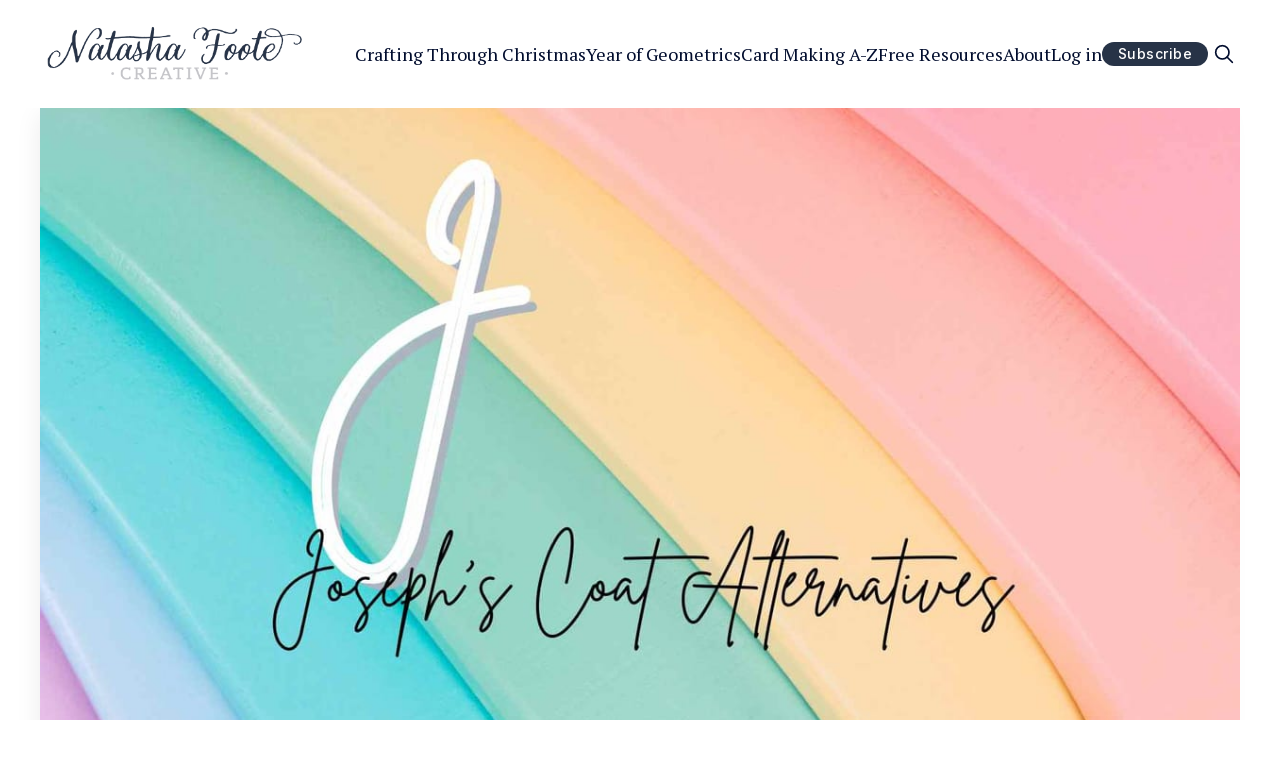

--- FILE ---
content_type: text/html; charset=utf-8
request_url: https://natashafootecreative.com/josephscoat/
body_size: 18752
content:
<!doctype html>
<html lang='en' class=''>
<head>
  <meta charset='utf-8'>
  <meta http-equiv='X-UA-Compatible' content='IE=edge'>

  <title>Card Making A-Z: Joseph&#x27;s Coat Alternatives</title>
  <meta name='viewport' content='width=device-width, initial-scale=1.0'>

  
<link rel='preconnect' href='https://fonts.gstatic.com'>

<link rel='preconnect' href='https://fonts.gstatic.com' crossorigin>

<link rel='preload' as='style' href='https://fonts.googleapis.com/css2?family=Inter:wght@400;500;600;700;800;900&display=swap'>
<link rel='preload' as='style' href='https://fonts.googleapis.com/css2?family=Crimson+Text:wght@400;700&display=swap'>

<link rel='stylesheet' href='https://fonts.googleapis.com/css2?family=Inter:wght@400;500;600;700;800;900&display=swap' media='print' onload="this.media='all'">
<link rel='stylesheet' href='https://fonts.googleapis.com/css2?family=Crimson+Text:wght@400;700&display=swap' media='print' onload="this.media='all'">  <style>
@charset "UTF-8";/*! normalize.css v8.0.1 | MIT License | github.com/necolas/normalize.css */html{line-height:1.15;-webkit-text-size-adjust:100%}body{margin:0}main{display:block}h1{font-size:2em;margin:.67em 0}hr{box-sizing:content-box;height:0;overflow:visible}pre{font-family:monospace,monospace;font-size:1em}a{background-color:transparent}abbr[title]{border-bottom:none;text-decoration:underline;text-decoration:underline dotted}b,strong{font-weight:bolder}code,kbd,samp{font-family:monospace,monospace;font-size:1em}small{font-size:80%}sub,sup{font-size:75%;line-height:0;position:relative;vertical-align:baseline}sub{bottom:-.25em}sup{top:-.5em}img{border-style:none}button,input,optgroup,select,textarea{font-family:inherit;font-size:100%;line-height:1.15;margin:0}button,input{overflow:visible}button,select{text-transform:none}[type=button],[type=reset],[type=submit],button{-webkit-appearance:button}[type=button]::-moz-focus-inner,[type=reset]::-moz-focus-inner,[type=submit]::-moz-focus-inner,button::-moz-focus-inner{border-style:none;padding:0}[type=button]:-moz-focusring,[type=reset]:-moz-focusring,[type=submit]:-moz-focusring,button:-moz-focusring{outline:1px dotted ButtonText}fieldset{padding:.35em .75em .625em}legend{box-sizing:border-box;color:inherit;display:table;max-width:100%;padding:0;white-space:normal}progress{vertical-align:baseline}textarea{overflow:auto}[type=checkbox],[type=radio]{box-sizing:border-box;padding:0}[type=number]::-webkit-inner-spin-button,[type=number]::-webkit-outer-spin-button{height:auto}[type=search]{-webkit-appearance:textfield;outline-offset:-2px}[type=search]::-webkit-search-decoration{-webkit-appearance:none}::-webkit-file-upload-button{-webkit-appearance:button;font:inherit}details{display:block}summary{display:list-item}template{display:none}[hidden]{display:none}:root{--color-mode:"light";--color-brand:var(--ghost-accent-color);--color-white:#FFFFFF;--color-dark:#000C2D;--color-text:#000C2D;--color-gray:#4F525F;--color-error:#CD3D64;--color-success:#09815C;--color-border:#D2D2D7;--bg-color:var(--color-white);--bg-gray:#EEF1F0;--bg-white:var(--color-white);--bg-transparent:rgba(255, 255, 255, .7);--bg-post-card:var(--bg-white);--bg-tag-list:linear-gradient(to left, var(--bg-color), rgba(255, 255, 255, 0));--icon-sun:url('data:image/svg+xml,  <svg version="1.1" xmlns="http://www.w3.org/2000/svg" fill="currentColor" viewBox="0 0 24 24">    <path d="M18 12c0-0.811-0.161-1.587-0.455-2.295-0.304-0.735-0.75-1.395-1.303-1.948-0.552-0.552-1.213-0.998-1.948-1.303-0.707-0.293-1.483-0.454-2.294-0.454s-1.587 0.161-2.295 0.455c-0.735 0.304-1.395 0.75-1.948 1.302s-0.998 1.213-1.302 1.948c-0.294 0.708-0.455 1.484-0.455 2.295s0.161 1.587 0.455 2.295c0.304 0.735 0.75 1.395 1.303 1.948 0.552 0.552 1.213 0.998 1.948 1.303 0.707 0.293 1.483 0.454 2.294 0.454s1.587-0.161 2.295-0.455c0.735-0.304 1.395-0.75 1.948-1.303s0.998-1.213 1.303-1.948c0.293-0.707 0.454-1.483 0.454-2.294zM16 12c0 0.544-0.108 1.060-0.303 1.529-0.202 0.489-0.5 0.929-0.869 1.299s-0.81 0.667-1.299 0.869c-0.469 0.195-0.985 0.303-1.529 0.303s-1.060-0.108-1.529-0.303c-0.489-0.202-0.929-0.5-1.299-0.869s-0.667-0.81-0.869-1.299c-0.195-0.469-0.303-0.985-0.303-1.529s0.108-1.060 0.303-1.529c0.202-0.489 0.5-0.929 0.869-1.299s0.81-0.667 1.299-0.869c0.469-0.195 0.985-0.303 1.529-0.303s1.060 0.108 1.529 0.303c0.489 0.202 0.929 0.5 1.299 0.869s0.667 0.81 0.869 1.299c0.195 0.469 0.303 0.985 0.303 1.529zM11 1v2c0 0.552 0.448 1 1 1s1-0.448 1-1v-2c0-0.552-0.448-1-1-1s-1 0.448-1 1zM11 21v2c0 0.552 0.448 1 1 1s1-0.448 1-1v-2c0-0.552-0.448-1-1-1s-1 0.448-1 1zM3.513 4.927l1.42 1.42c0.391 0.391 1.024 0.391 1.414 0s0.391-1.024 0-1.414l-1.42-1.42c-0.391-0.391-1.024-0.391-1.414 0s-0.391 1.024 0 1.414zM17.653 19.067l1.42 1.42c0.391 0.391 1.024 0.391 1.414 0s0.391-1.024 0-1.414l-1.42-1.42c-0.391-0.391-1.024-0.391-1.414 0s-0.391 1.024 0 1.414zM1 13h2c0.552 0 1-0.448 1-1s-0.448-1-1-1h-2c-0.552 0-1 0.448-1 1s0.448 1 1 1zM21 13h2c0.552 0 1-0.448 1-1s-0.448-1-1-1h-2c-0.552 0-1 0.448-1 1s0.448 1 1 1zM4.927 20.487l1.42-1.42c0.391-0.391 0.391-1.024 0-1.414s-1.024-0.391-1.414 0l-1.42 1.42c-0.391 0.391-0.391 1.024 0 1.414s1.024 0.391 1.414 0zM19.067 6.347l1.42-1.42c0.391-0.391 0.391-1.024 0-1.414s-1.024-0.391-1.414 0l-1.42 1.42c-0.391 0.391-0.391 1.024 0 1.414s1.024 0.391 1.414 0z"></path>  </svg>');--icon-sun-filter:invert(0.61) sepia(0.8) saturate(5) hue-rotate(0deg) brightness(0.92);--icon-moon:url('data:image/svg+xml,  <svg version="1.1" xmlns="http://www.w3.org/2000/svg" fill="currentColor" viewBox="0 0 24 24">    <path d="M21.996 12.882c0.022-0.233-0.038-0.476-0.188-0.681-0.325-0.446-0.951-0.544-1.397-0.219-0.95 0.693-2.059 1.086-3.188 1.162-0.696 0.047-1.399-0.027-2.077-0.226-0.656-0.192-1.29-0.501-1.874-0.932-0.655-0.484-1.181-1.074-1.575-1.729-0.409-0.68-0.676-1.432-0.792-2.206s-0.082-1.571 0.11-2.342c0.184-0.741 0.514-1.46 0.999-2.115 0.142-0.191 0.216-0.435 0.191-0.691-0.053-0.55-0.542-0.952-1.092-0.898-1.117 0.109-2.186 0.399-3.172 0.843-1.005 0.452-1.925 1.065-2.723 1.808-0.883 0.82-1.618 1.801-2.159 2.901-0.523 1.064-0.863 2.238-0.978 3.485-0.125 1.347 0.024 2.658 0.402 3.878 0.392 1.266 1.031 2.431 1.863 3.433s1.86 1.843 3.033 2.461c1.13 0.595 2.392 0.982 3.739 1.106s2.659-0.025 3.878-0.403c1.266-0.392 2.431-1.031 3.433-1.863s1.843-1.86 2.461-3.033c0.595-1.13 0.982-2.392 1.106-3.739zM19.567 14.674c-0.126 0.351-0.276 0.689-0.447 1.014-0.493 0.937-1.166 1.76-1.969 2.427s-1.735 1.178-2.747 1.491c-0.973 0.302-2.021 0.421-3.102 0.321s-2.089-0.41-2.99-0.884c-0.937-0.493-1.76-1.166-2.427-1.969s-1.178-1.735-1.491-2.747c-0.302-0.973-0.421-2.021-0.321-3.102 0.092-1 0.365-1.938 0.782-2.786 0.43-0.878 1.018-1.661 1.725-2.319 0.64-0.595 1.377-1.086 2.183-1.449 0.179-0.081 0.362-0.155 0.548-0.223-0.092 0.257-0.171 0.516-0.236 0.778-0.256 1.029-0.302 2.091-0.147 3.121s0.51 2.032 1.056 2.941c0.527 0.875 1.23 1.663 2.1 2.306 0.775 0.573 1.622 0.986 2.5 1.243 0.907 0.266 1.846 0.364 2.772 0.302 0.752-0.050 1.496-0.207 2.21-0.465z"></path>  </svg>');--icon-moon-filter:invert(0.1);--color-mode-icon:var(--icon-moon);--color-mode-icon-filter:var(--icon-moon-filter)}@media (prefers-color-scheme:dark){:root.is-darkModeAdminSetting-enabled{--color-mode:"dark"}:root:not([data-user-color-scheme]).is-darkModeAdminSetting-enabled{--color-mode:"dark";--color-brand:var(--dark-mode-accent-color);--color-white:#FFFFFF;--color-dark:#010101;--color-text:#FFFFFF;--color-gray:#E5EFF5;--color-error:#CC3C64;--color-success:#1BA672;--color-border:#383B40;--bg-color:#111016;--bg-gray:#18181d;--bg-white:var(--color-white);--bg-transparent:rgba(31, 32, 35, .7);--bg-post-card:var(--bg-gray);--bg-tag-list:linear-gradient(to left, var(--bg-color), rgba(31, 32, 35, 0));--color-mode-icon:var(--icon-sun);--color-mode-icon-filter:var(--icon-sun-filter)}}[data-user-color-scheme=dark]{--color-mode:"dark";--color-brand:var(--dark-mode-accent-color);--color-white:#FFFFFF;--color-dark:#010101;--color-text:#FFFFFF;--color-gray:#E5EFF5;--color-error:#CC3C64;--color-success:#1BA672;--color-border:#383B40;--bg-color:#111016;--bg-gray:#18181d;--bg-white:var(--color-white);--bg-transparent:rgba(31, 32, 35, .7);--bg-post-card:var(--bg-gray);--bg-tag-list:linear-gradient(to left, var(--bg-color), rgba(31, 32, 35, 0));--color-mode-icon:var(--icon-sun);--color-mode-icon-filter:var(--icon-sun-filter)}code[class*=language-],pre[class*=language-]{color:#000;background:0 0;text-shadow:0 1px #fff;font-family:Consolas,Monaco,"Andale Mono","Ubuntu Mono",monospace;font-size:1em;text-align:left;white-space:pre;word-spacing:normal;word-break:normal;word-wrap:normal;line-height:1.5;-moz-tab-size:4;-o-tab-size:4;tab-size:4;-webkit-hyphens:none;hyphens:none}code[class*=language-] ::-moz-selection,code[class*=language-]::-moz-selection,pre[class*=language-] ::-moz-selection,pre[class*=language-]::-moz-selection{text-shadow:none;background:#b3d4fc}code[class*=language-] ::-moz-selection,code[class*=language-]::-moz-selection,pre[class*=language-] ::-moz-selection,pre[class*=language-]::-moz-selection{text-shadow:none;background:#b3d4fc}code[class*=language-] ::selection,code[class*=language-]::selection,pre[class*=language-] ::selection,pre[class*=language-]::selection{text-shadow:none;background:#b3d4fc}@media print{code[class*=language-],pre[class*=language-]{text-shadow:none}}pre[class*=language-]{padding:1em;margin:.5em 0;overflow:auto}:not(pre)>code[class*=language-],pre[class*=language-]{background:#f5f2f0}:not(pre)>code[class*=language-]{padding:.1em;border-radius:.3em;white-space:normal}.token.cdata,.token.comment,.token.doctype,.token.prolog{color:#708090}.token.punctuation{color:#999}.token.namespace{opacity:.7}.token.boolean,.token.constant,.token.deleted,.token.number,.token.property,.token.symbol,.token.tag{color:#905}.token.attr-name,.token.builtin,.token.char,.token.inserted,.token.selector,.token.string{color:#690}.language-css .token.string,.style .token.string,.token.entity,.token.operator,.token.url{color:#9a6e3a;background:hsla(0,0%,100%,.5)}.token.atrule,.token.attr-value,.token.keyword{color:#07a}.token.class-name,.token.function{color:#dd4a68}.token.important,.token.regex,.token.variable{color:#e90}.token.bold,.token.important{font-weight:700}.token.italic{font-style:italic}.token.entity{cursor:help}:root{--h00-size-mobile:2.5rem;--h0-size-mobile:2rem;--h1-size-mobile:1.625rem;--h2-size-mobile:1.375rem;--h3-size-mobile:1.125rem;--h00-size:3rem;--h0-size:2.5rem;--h1-size:2rem;--h2-size:1.5rem;--h3-size:1.25rem;--h4-size:1rem;--h5-size:0.875rem;--h6-size:0.75rem;--body-font-size:0.875rem;--font-size-small:0.75rem}.tooltipped{position:relative}.tooltipped::after{position:absolute;z-index:1000000;display:none;padding:.5em .75em;font:normal normal 11px/1.5 -apple-system,BlinkMacSystemFont,"Segoe UI","Noto Sans",Helvetica,Arial,sans-serif,"Apple Color Emoji","Segoe UI Emoji";-webkit-font-smoothing:subpixel-antialiased;color:var(--fgColor-onEmphasis,var(--color-fg-on-emphasis));text-align:center;text-decoration:none;text-shadow:none;text-transform:none;letter-spacing:normal;word-wrap:break-word;white-space:pre;pointer-events:none;content:attr(aria-label);background:var(--bgColor-emphasis,var(--color-neutral-emphasis-plus));border-radius:6px;opacity:0}.tooltipped::before{position:absolute;z-index:1000001;display:none;width:0;height:0;color:var(--bgColor-emphasis,var(--color-neutral-emphasis-plus));pointer-events:none;content:"";border:6px solid transparent;opacity:0}@keyframes tooltip-appear{from{opacity:0}to{opacity:1}}.tooltipped:active::after,.tooltipped:active::before,.tooltipped:focus::after,.tooltipped:focus::before,.tooltipped:hover::after,.tooltipped:hover::before{display:inline-block;text-decoration:none;animation-name:tooltip-appear;animation-duration:.1s;animation-fill-mode:forwards;animation-timing-function:ease-in;animation-delay:.4s}.tooltipped-no-delay:active::after,.tooltipped-no-delay:active::before,.tooltipped-no-delay:focus::after,.tooltipped-no-delay:focus::before,.tooltipped-no-delay:hover::after,.tooltipped-no-delay:hover::before{animation-delay:0s}.tooltipped-multiline:active::after,.tooltipped-multiline:focus::after,.tooltipped-multiline:hover::after{display:table-cell}.tooltipped-s::after,.tooltipped-se::after,.tooltipped-sw::after{top:100%;right:50%;margin-top:6px}.tooltipped-s::before,.tooltipped-se::before,.tooltipped-sw::before{top:auto;right:50%;bottom:-7px;margin-right:-6px;border-bottom-color:var(--bgColor-emphasis,var(--color-neutral-emphasis-plus))}.tooltipped-se::after{right:auto;left:50%;margin-left:-16px}.tooltipped-sw::after{margin-right:-16px}.tooltipped-n::after,.tooltipped-ne::after,.tooltipped-nw::after{right:50%;bottom:100%;margin-bottom:6px}.tooltipped-n::before,.tooltipped-ne::before,.tooltipped-nw::before{top:-7px;right:50%;bottom:auto;margin-right:-6px;border-top-color:var(--bgColor-emphasis,var(--color-neutral-emphasis-plus))}.tooltipped-ne::after{right:auto;left:50%;margin-left:-16px}.tooltipped-nw::after{margin-right:-16px}.tooltipped-n::after,.tooltipped-s::after{transform:translateX(50%)}.tooltipped-w::after{right:100%;bottom:50%;margin-right:6px;transform:translateY(50%)}.tooltipped-w::before{top:50%;bottom:50%;left:-7px;margin-top:-6px;border-left-color:var(--bgColor-emphasis,var(--color-neutral-emphasis-plus))}.tooltipped-e::after{bottom:50%;left:100%;margin-left:6px;transform:translateY(50%)}.tooltipped-e::before{top:50%;right:-7px;bottom:50%;margin-top:-6px;border-right-color:var(--bgColor-emphasis,var(--color-neutral-emphasis-plus))}.tooltipped-align-right-1::after,.tooltipped-align-right-2::after{right:0;margin-right:0}.tooltipped-align-right-1::before{right:10px}.tooltipped-align-right-2::before{right:15px}.tooltipped-align-left-1::after,.tooltipped-align-left-2::after{left:0;margin-left:0}.tooltipped-align-left-1::before{left:5px}.tooltipped-align-left-2::before{left:10px}.tooltipped-multiline::after{width:-moz-max-content;width:max-content;max-width:250px;word-wrap:break-word;white-space:pre-line;border-collapse:separate}.tooltipped-multiline.tooltipped-n::after,.tooltipped-multiline.tooltipped-s::after{right:auto;left:50%;transform:translateX(-50%)}.tooltipped-multiline.tooltipped-e::after,.tooltipped-multiline.tooltipped-w::after{right:100%}.tooltipped-sticky::after,.tooltipped-sticky::before{display:inline-block}.tooltipped-sticky.tooltipped-multiline::after{display:table-cell}@keyframes spin{100%{transform:rotate(360deg)}}.icon{position:relative;display:inline-block;width:25px;height:25px;overflow:hidden;fill:currentColor}.icon__cnt{width:100%;height:100%;background:inherit;fill:inherit;pointer-events:none;transform:translateX(0);-ms-transform:translate(.5px,-.3px)}.icon--m{width:50px;height:50px}.icon--l{width:100px;height:100px}.icon--xl{width:150px;height:150px}.icon--xxl{width:200px;height:200px}.icon__spinner{position:absolute;top:0;left:0;width:100%;height:100%}.icon--ei-spinner .icon__spinner,.icon--ei-spinner-2 .icon__spinner{animation:spin 1s steps(12) infinite}.icon--ei-spinner-3 .icon__spinner{animation:spin 1.5s linear infinite}.icon--ei-sc-facebook{fill:#3b5998}.icon--ei-sc-github{fill:#333}.icon--ei-sc-google-plus{fill:#dd4b39}.icon--ei-sc-instagram{fill:#3f729b}.icon--ei-sc-linkedin{fill:#0976b4}.icon--ei-sc-odnoklassniki{fill:#ed812b}.icon--ei-sc-skype{fill:#00aff0}.icon--ei-sc-soundcloud{fill:#f80}.icon--ei-sc-tumblr{fill:#35465c}.icon--ei-sc-twitter{fill:#55acee}.icon--ei-sc-vimeo{fill:#1ab7ea}.icon--ei-sc-vk{fill:#45668e}.icon--ei-sc-youtube{fill:#e52d27}.icon--ei-sc-pinterest{fill:#bd081c}.icon--ei-sc-telegram{fill:#08c}img[data-action=zoom]{cursor:pointer;cursor:-moz-zoom-in}.zoom-img,.zoom-img-wrap{position:relative;z-index:666;transition:all .3s}img.zoom-img{cursor:pointer;cursor:-moz-zoom-out}.zoom-overlay{z-index:420;background:#fff;position:fixed;top:0;left:0;right:0;bottom:0;pointer-events:none;filter:"alpha(opacity=0)";opacity:0;transition:opacity .3s}.zoom-overlay-open .zoom-overlay{filter:"alpha(opacity=100)";opacity:1}.zoom-overlay-open,.zoom-overlay-transitioning{cursor:default}.commento-root .commento-markdown-help tr td pre{padding:initial;background:0 0}.commento-root blockquote{border-top:0;font-weight:inherit;box-shadow:none}.commento-root .commento-markdown-help tr td{border:0}.commento-root .commento-markdown-help{border-collapse:initial}.zoom-overlay{background-color:var(--bg-color)}.icon{width:24px;height:24px}.icon--m{width:48px;height:48px}html{box-sizing:border-box}*,:after,:before{box-sizing:inherit}blockquote,body,dd,dl,fieldset,figure,h1,h2,h3,h4,h5,h6,hr,legend,ol,p,pre,ul{margin:0;padding:0}li>ol,li>ul{margin-bottom:0}table{border-collapse:collapse;border-spacing:0}.o-grid{margin:0 auto;max-width:1400px;padding:0 16px}@media (min-width:40em){.o-grid{display:flex;flex-wrap:wrap}}.o-grid .o-grid{padding:0}@media (min-width:40em){.o-grid .o-grid{margin-right:-16px;margin-left:-16px}}@media (min-width:64em){.o-grid .o-grid{margin-right:-24px;margin-left:-24px}}.o-grid--center{align-items:center}.o-grid--full{max-width:100vw}@media (min-width:40em){.o-grid__col{padding-right:16px;padding-left:16px}}@media (min-width:64em){.o-grid__col{padding-right:24px;padding-left:24px}}.o-grid__col--1-3-s{width:33.3333333333%}.o-grid__col--2-3-s{width:66.6666666667%}.o-grid__col--1-4-s{width:25%}.o-grid__col--2-4-s{width:50%}.o-grid__col--3-4-s{width:75%}.o-grid__col--4-4-s{width:100%}@media (min-width:40em){.o-grid__col--1-3-m{width:33.3333333333%}.o-grid__col--2-3-m{width:66.6666666667%}.o-grid__col--1-4-m{width:25%}.o-grid__col--2-4-m{width:50%}.o-grid__col--3-4-m{width:75%}.o-grid__col--4-4-m{width:100%}}@media (min-width:64em){.o-grid__col--1-3-l{width:33.3333333333%}.o-grid__col--2-3-l{width:66.6666666667%}.o-grid__col--1-4-l{width:25%}.o-grid__col--2-4-l{width:50%}.o-grid__col--3-4-l{width:75%}.o-grid__col--4-4-l{width:100%}}.o-grid__col--full{width:100%}.o-grid__col--center{margin:0 auto;flex-grow:initial}.o-grid__col--end{margin-left:auto}.o-grid__col--initial-grow{flex-grow:initial}.c-site-container{display:flex;min-height:100vh;flex-direction:column}.c-site-container .o-wrapper{flex:1 0 auto}.o-plain-list{margin:0;padding:0;list-style:none}body{direction:ltr;color:var(--color-text);font-size:16px;font-family:Inter,-apple-system,BlinkMacSystemFont,"Segoe UI",Helvetica,Arial,sans-serif,"Apple Color Emoji","Segoe UI Emoji","Segoe UI Symbol";line-height:1.5;background-color:var(--bg-color);margin-top:72px;-webkit-font-smoothing:antialiased;-moz-osx-font-smoothing:grayscale}a{color:inherit;text-decoration:none}dd,ol,ul{margin-left:16px}img{height:auto;display:block;max-width:100%;font-style:italic}hr{border:0;margin-bottom:32px}hr.seperator{margin-top:32px;border:.5px solid var(--bg-gray)}h1,h2,h3,h4,h5,h6{font-weight:800}h1{font-size:56px;line-height:64px}h2{font-size:48px;line-height:56px}h3{font-size:40px;line-height:48px}h4{font-size:32px;line-height:40px}h5{font-size:24px;line-height:32px}h6{font-size:20px;line-height:24px}b,strong{font-weight:700}blockquote{padding:24px 0;font-size:24px;line-height:32px;border-top:8px solid var(--color-brand);box-shadow:0 1px 0 0 var(--color-brand)}@media (min-width:64em){blockquote{font-size:32px;line-height:40px}}li code,p code{color:var(--color-code-inline);background-color:var(--bg-gray);padding:4px 8px}code,code[class*=language-]{font-size:16px;line-height:24px;text-shadow:none;color:var(--color-text)}.kg-code-card,pre,pre[class*=language-]{width:100%;overflow-x:auto}pre,pre[class*=language-]{padding:32px;margin-top:32px;margin-bottom:0;background-color:var(--bg-gray)}.kg-code-card pre{margin-top:0}.token.operator{background-color:transparent}input[type=color],input[type=date],input[type=datetime-local],input[type=datetime],input[type=email],input[type=month],input[type=number],input[type=password],input[type=search],input[type=tel],input[type=text],input[type=time],input[type=url],input[type=week],select,textarea{width:100%;display:block;padding:16px;margin-bottom:16px;border:1px solid #dfe3e9;border-radius:0;color:var(--color-text);background-color:var(--color-white);font-size:16px;line-height:24px;font-family:Inter,-apple-system,BlinkMacSystemFont,"Segoe UI",Helvetica,Arial,sans-serif,"Apple Color Emoji","Segoe UI Emoji","Segoe UI Symbol"}input[type=color]:focus,input[type=date]:focus,input[type=datetime-local]:focus,input[type=datetime]:focus,input[type=email]:focus,input[type=month]:focus,input[type=number]:focus,input[type=password]:focus,input[type=search]:focus,input[type=tel]:focus,input[type=text]:focus,input[type=time]:focus,input[type=url]:focus,input[type=week]:focus,select:focus,textarea:focus{border-color:var(--color-brand)}input[type=color]::-moz-placeholder,input[type=date]::-moz-placeholder,input[type=datetime-local]::-moz-placeholder,input[type=datetime]::-moz-placeholder,input[type=email]::-moz-placeholder,input[type=month]::-moz-placeholder,input[type=number]::-moz-placeholder,input[type=password]::-moz-placeholder,input[type=search]::-moz-placeholder,input[type=tel]::-moz-placeholder,input[type=text]::-moz-placeholder,input[type=time]::-moz-placeholder,input[type=url]::-moz-placeholder,input[type=week]::-moz-placeholder,select::-moz-placeholder,textarea::-moz-placeholder{opacity:1;color:var(--color-gray)}input[type=color]::placeholder,input[type=date]::placeholder,input[type=datetime-local]::placeholder,input[type=datetime]::placeholder,input[type=email]::placeholder,input[type=month]::placeholder,input[type=number]::placeholder,input[type=password]::placeholder,input[type=search]::placeholder,input[type=tel]::placeholder,input[type=text]::placeholder,input[type=time]::placeholder,input[type=url]::placeholder,input[type=week]::placeholder,select::placeholder,textarea::placeholder{opacity:1;color:var(--color-gray)}table{width:100%;max-width:100%;background-color:var(--bg-gray)}table caption{padding:16px;border-style:solid;border-width:.5px .5px 0 .5px;border-color:var(--color-border);background-color:var(--bg-gray)}table td,table th{text-align:left;padding:16px;white-space:nowrap;border:.5px solid var(--color-border)}table tbody+tbody{border-top:2px solid var(--color-border)}.responsive-table{display:block;width:100%;overflow-x:auto;word-break:initial}:lang(ar) *{letter-spacing:initial!important}:lang(ar) .c-nav__item{font-size:14px}:lang(ar) .icon--ei-chevron-right .icon__cnt{transform:scaleX(-1)}.c-header{padding:24px 0;background-color:var(--bg-color)}.js-header{position:fixed;top:0;right:0;left:0;z-index:100;will-change:transform;transition:transform .5s ease}.js-header--pinned{transform:translateY(0);-webkit-backdrop-filter:saturate(180%) blur(20px);backdrop-filter:saturate(180%) blur(20px);background-color:var(--bg-transparent)}@media (min-width:64em){.js-header--pinned{box-shadow:0 4px 12px rgba(0,0,0,.08)}}@-moz-document url-prefix(){.js-header--pinned{background-color:var(--bg-color)}}.js-header--unpinned{transform:translateY(-100%)}.js-header--top{box-shadow:none;-webkit-backdrop-filter:none;backdrop-filter:none;background-color:var(--bg-color)}.c-logo__link{display:block;line-height:1;font-weight:700;font-size:24px;transition:color .26s ease-in-out}.c-logo__link:active,.c-logo__link:focus,.c-logo__link:hover{color:var(--color-brand)}.c-logo__img{max-height:32px}.c-logo__dark{display:none}@media (prefers-color-scheme:dark){:root:not([data-user-color-scheme]).is-darkModeAdminSetting-enabled .c-logo__dark{display:block}:root:not([data-user-color-scheme]).is-darkModeAdminSetting-enabled .c-logo__light{display:none}}[data-user-color-scheme=dark] .c-logo__dark{display:block}[data-user-color-scheme=dark] .c-logo__light{display:none}@media (max-width:63.99em){.c-nav-wrap{display:flex;align-items:center;flex-direction:column;position:fixed;top:0;bottom:0;right:0;left:0;width:100%;height:100vh;padding-top:72px;background-color:var(--bg-gray);opacity:0;visibility:hidden;transform:scale(.96)}.c-nav-wrap.is-active{opacity:1;visibility:visible;transform:scale(1);transition:all 250ms cubic-bezier(.694,0,.335,1)}}@media (min-width:64em){.c-nav-wrap{display:block}}@media (max-width:63.99em){.c-nav{width:100%;padding-left:32px;padding-right:32px}}@media (min-width:64em){.c-nav{display:flex;align-items:center;gap:16px;justify-content:flex-end}}.c-nav__item{font-size:18px;line-height:16px;white-space:nowrap}@media (max-width:63.99em){.c-nav__item{margin-bottom:24px}}.c-nav__link{display:block;transition:color .26s ease-in-out}.c-nav__link--current{color:var(--color-brand)}.home-template .c-nav__link--current{color:var(--color-text)}.c-nav__link:active,.c-nav__link:focus,.c-nav__link:hover{color:var(--color-brand)}.c-nav__icon{vertical-align:middle;transition:fill .26s ease-in-out}.c-nav__icon:active,.c-nav__icon:focus,.c-nav__icon:hover{fill:var(--color-brand)}.c-nav-toggle{position:absolute;top:50%;right:16px;z-index:10;height:16px;width:24px;cursor:pointer;transform:translateY(-50%)}@media (min-width:40em){.c-nav-toggle{right:32px}}@media (min-width:64em){.c-nav-toggle{display:none}}.c-nav-toggle__icon{position:absolute;left:0;height:1px;width:24px;background:var(--color-text);cursor:pointer}.c-nav-toggle__icon:after,.c-nav-toggle__icon:before{content:"";display:block;height:100%;background-color:inherit}.c-nav-toggle__icon:before{transform:translateY(16px)}.c-nav-toggle__icon:after{transform:translateY(7px)}.c-nav-toggle--close .c-nav-toggle__icon{height:2px;background-color:transparent}.c-nav-toggle--close .c-nav-toggle__icon:after,.c-nav-toggle--close .c-nav-toggle__icon:before{position:relative;visibility:visible;background:var(--color-text)}.c-nav-toggle--close .c-nav-toggle__icon:before{top:9px;transform:rotate(-45deg)}.c-nav-toggle--close .c-nav-toggle__icon:after{top:7px;transform:rotate(45deg)}.toggle-search-button{border:0;outline:0;cursor:pointer;background-color:transparent}.c-post-media__wrap{position:relative;border-radius:8px;background-color:var(--bg-gray);box-shadow:-8px 16px 24px -8px rgba(0,0,0,.08)}.c-post-media__wrap:after{content:"";display:block;height:0;width:100%;padding-bottom:56.25%}.c-post-media__image{position:absolute;top:0;left:0;width:100%;height:100%;-o-object-fit:cover;object-fit:cover;border-radius:8px}.c-post-media__caption{text-align:center;padding:16px;color:var(--color-gray);font-size:12px;line-height:16px;font-weight:600;letter-spacing:.5px}.c-post-media__caption a{color:var(--color-brand)}.c-post-media__caption a:active,.c-post-media__caption a:focus,.c-post-media__caption a:hover{text-decoration:underline}.c-post-header{margin:0 auto;max-width:800px;padding:32px 0}@media (min-width:40em){.c-post-header{padding:48px 0}}.c-post-header__title{margin-bottom:0;text-align:center;font-size:32px;line-height:40px}@media (min-width:40em){.c-post-header__title{font-size:40px;line-height:48px}}@media (min-width:64em){.c-post-header__title{font-size:48px;line-height:56px}}.c-post-header__excerpt{margin-left:auto;margin-right:auto;text-align:center;margin-top:16px;margin-bottom:0;max-width:650px;color:var(--color-gray);font-size:20px;line-height:24px}@media (min-width:64em){.c-post-header__excerpt{margin-top:24px;font-size:24px;line-height:32px}}.c-post-header__meta{display:flex;align-items:center;justify-content:center;margin-top:32px;color:var(--color-gray);font-size:12px;line-height:16px;font-weight:500;letter-spacing:.5px}@media (min-width:64em){.c-post-header__meta{margin-top:40px}}.c-post-header__authors{display:flex;align-items:center;color:var(--color-gray);font-weight:600;transition:color .26s ease-in-out}.c-post-header__authors:active,.c-post-header__authors:focus,.c-post-header__authors:hover{color:var(--color-text)}.c-post-header__authors-images{display:flex}.c-post-header__author--image-wrap{width:24px;height:24px;margin-right:16px;border-radius:100%;background-color:var(--bg-gray)}.c-post-header__author--image{-o-object-fit:cover;object-fit:cover;width:24px;height:24px;border-radius:100%;color:var(--color-brand);box-shadow:0 0 0 2.5px var(--color-white),0 0 0 3.5px}.c-post-header__date{line-height:1;padding-left:16px;margin-left:16px;box-shadow:inset 1px 0 0 0 var(--color-gray)}.c-share{display:flex}.c-share__item{flex:1;text-align:center}.c-share__item:not(:last-child){border-right:8px solid var(--bg-color)}@media (min-width:40em){.c-share__item:not(:last-child){border-right-width:16px}}.c-share__link{display:block;line-height:16px;padding:4px 8px;border-radius:4px;background-color:var(--bg-gray);transition:.5s}@media (min-width:40em){.c-share__link{padding:8px 24px}}.c-share__link:active,.c-share__link:focus,.c-share__link:hover{opacity:.8}.c-share__icon{fill:var(--color-text);vertical-align:middle}.c-post{max-width:650px;margin:0 auto}.c-post>*+*{margin-top:32px}.c-content{display:flex;align-items:center;flex-direction:column;word-break:break-word}.c-content--has-shadow{-webkit-mask-image:linear-gradient(to bottom,var(--color-dark) 30%,transparent 100%);mask-image:linear-gradient(to bottom,var(--color-dark) 30%,transparent 100%)}.c-content>*{width:auto;min-width:100%}.c-content>*+*{margin-top:32px}.c-content>.kg-width-full+.kg-width-full:not(.kg-width-full.kg-card-hascaption+.kg-width-full){margin-top:0}.c-content a{color:var(--color-brand)}.c-content a:active,.c-content a:focus,.c-content a:hover{text-decoration:underline}.c-content>:where(p,pre,dl,ol,ul,form,fieldset){font-size:22px;font-family:"Crimson Text",Georgia,serif;line-height:32px}.c-content table{font-size:16px;line-height:24px;font-family:Inter,-apple-system,BlinkMacSystemFont,"Segoe UI",Helvetica,Arial,sans-serif,"Apple Color Emoji","Segoe UI Emoji","Segoe UI Symbol"}.c-content hr{display:flex;align-items:center;justify-content:center;position:relative;bottom:4px;margin-bottom:0}.c-content hr:before{content:". . .";color:var(--color-text)}.c-content h1,.c-content h2,.c-content h3,.c-content h4,.c-content h5,.c-content h6{margin-top:48px}.c-content h1:first-child,.c-content h2:first-child,.c-content h3:first-child,.c-content h4:first-child,.c-content h5:first-child,.c-content h6:first-child{margin-top:0}.c-content h1+*,.c-content h2+*,.c-content h3+*,.c-content h4+*,.c-content h5+*,.c-content h6+*{margin-top:8px}.c-content h1{font-size:40px;line-height:48px}.c-content h1+h2,.c-content h1+h3,.c-content h1+h4,.c-content h1+h5,.c-content h1+h6{margin-top:16px}.c-content h2{font-size:32px;line-height:40px}.c-content h2+h3,.c-content h2+h4,.c-content h2+h5,.c-content h2+h6{margin-top:16px}.c-content h3{font-size:24px;line-height:32px}.c-content h3+h4,.c-content h3+h5,.c-content h3+h6{margin-top:16px}.c-content h4{font-size:20px;line-height:24px}.c-content h4+h5,.c-content h4+h6{margin-top:8px}.c-content h5{font-size:16px;line-height:20px}.c-content h5+h6{margin-top:8px}.c-content dd,.c-content ol,.c-content ul{padding-left:8px;padding-right:16px}.c-content dd>*+*,.c-content ol>*+*,.c-content ul>*+*{margin-top:8px}.c-content dd:not(:root:root),.c-content ol:not(:root:root),.c-content ul:not(:root:root){-webkit-padding-start:16px}.c-content .gh-post-upgrade-cta{display:none;visibility:hidden}.kg-embed-card{display:flex;align-items:center;flex-direction:column}.kg-embed-card>*{width:100%}.kg-card figcaption{width:100%;text-align:center;padding:16px;color:var(--color-gray);font-size:12px;line-height:16px;font-weight:600;letter-spacing:.5px;background-color:var(--bg-gray)}.kg-image-card{min-width:-moz-min-content;min-width:min-content;background-color:var(--bg-gray)}.kg-image{margin:auto}@media (min-width:40em){.kg-width-full .kg-image{max-width:100vw;pointer-events:none}}.kg-width-wide{width:100%}.kg-width-wide .kg-image{width:100%}@media (min-width:64em){.kg-width-wide{width:100vw;max-width:1360px}}.twitter-tweet{margin-top:0!important;margin-bottom:0!important;overflow:hidden!important;width:100%!important}.twitter-tweet+script+figcaption{background-color:var(--bg-color)}.instagram-media{margin-bottom:0!important}.instagram-media+script+figcaption{background-color:var(--bg-color)}@media (min-width:64em){.kg-gallery-card{width:100vw;max-width:1400px}}.kg-gallery-container{display:flex;flex-direction:column}.kg-gallery-row{display:flex;flex-direction:row;justify-content:center}.kg-gallery-image img{width:100%;height:100%}.kg-gallery-row:not(:first-of-type){margin-top:16px}@media (min-width:64em){.kg-gallery-row:not(:first-of-type){margin-top:24px}}.kg-gallery-image:not(:first-of-type){margin-left:16px}@media (min-width:64em){.kg-gallery-image:not(:first-of-type){margin-left:24px}}.kg-bookmark-card{width:100%}a.kg-bookmark-container{display:flex;min-height:144px;color:var(--color-text);border:0;background-color:var(--bg-gray)}a.kg-bookmark-container:active,a.kg-bookmark-container:focus,a.kg-bookmark-container:hover{text-decoration:none}a.kg-bookmark-container:active .kg-bookmark-title,a.kg-bookmark-container:focus .kg-bookmark-title,a.kg-bookmark-container:hover .kg-bookmark-title{color:var(--color-brand)}.kg-card-hascaption a.kg-bookmark-container{border-bottom:1px solid var(--color-white)}.kg-bookmark-content{display:flex;flex-grow:1;flex-direction:column;align-items:flex-start;justify-content:flex-start;padding:24px}@media (min-width:64em){.kg-bookmark-content{padding:32px}}.kg-bookmark-title{font-size:16px;line-height:20px;font-weight:700;transition:color .26s ease-in-out}.kg-bookmark-description{color:var(--color-gray);font-size:12px;line-height:16px;font-weight:500;margin-top:8px;max-height:48px;overflow-y:hidden;display:-webkit-box;-webkit-line-clamp:2;-webkit-box-orient:vertical}.kg-bookmark-metadata{display:flex;flex-wrap:wrap;align-items:center;margin-top:8px;color:var(--color-gray);font-size:12px;line-height:16px}.kg-bookmark-publisher{overflow:hidden;text-overflow:ellipsis;white-space:nowrap;max-width:240px}.kg-bookmark-icon{width:24px;height:24px;border-radius:24px;margin-right:8px}.kg-bookmark-author:after{content:"•";margin:0 8px}.kg-bookmark-thumbnail{position:relative;min-width:33%;max-height:100%}.kg-bookmark-thumbnail img{position:absolute;top:0;left:0;width:100%;height:100%;-o-object-fit:cover;object-fit:cover}@media (max-width:39.99em){.kg-bookmark-container{flex-direction:column}.kg-bookmark-thumbnail{order:1;width:100%;min-height:160px}.kg-bookmark-content{order:2}}.kg-header-card.kg-width-full{width:100vw}.kg-content-wide .kg-header-card-content{width:100%;margin:auto}.kg-content-wide:not(.kg-layout-split) .kg-header-card-content{max-width:1360px}@media (min-width:64em){.kg-content-wide.kg-layout-split .kg-header-card-content{max-width:1360px}}.kg-signup-card.kg-width-full{width:100vw}.kg-content-wide .kg-signup-card-content{width:100%;margin:auto;padding:0 16px}.kg-content-wide:not(.kg-layout-split) .kg-signup-card-content{max-width:1360px}@media (min-width:64em){.kg-content-wide.kg-layout-split .kg-signup-card-content{max-width:1360px}}input[type=email].kg-signup-card-input{margin:0}.kg-blockquote-alt{text-align:center;font-style:italic}.c-btn{display:inline-block;padding:16px 32px;color:var(--color-white);background-color:var(--color-dark);font-size:14px;line-height:16px;font-weight:600;font-family:Inter,-apple-system,BlinkMacSystemFont,"Segoe UI",Helvetica,Arial,sans-serif,"Apple Color Emoji","Segoe UI Emoji","Segoe UI Symbol";letter-spacing:.5px;text-align:center;text-transform:initial;white-space:nowrap;border:none;cursor:pointer;border-radius:32px;transition:all .26s ease-in-out}.c-btn:active,.c-btn:focus,.c-btn:hover{color:var(--color-white);background-color:var(--color-brand);text-decoration:none}.c-btn--disabled{opacity:.5;cursor:not-allowed}.c-btn--full{width:100%}.c-btn--small{font-weight:500;padding:12px 16px}.c-btn--mini{font-weight:500;padding:4px 16px}.c-btn--light{color:var(--color-text);background-color:var(--bg-gray)}.c-btn--light:active,.c-btn--light:focus,.c-btn--light:hover{color:var(--color-white);background-color:var(--color-dark)}.c-btn--action{color:var(--color-white);background-color:var(--color-brand)}.c-btn--action:active,.c-btn--action:focus,.c-btn--action:hover{color:var(--color-white);background-color:var(--color-dark)}.c-btn--loading,.c-btn.loading,.c-subscribe-form .c-btn{display:flex;align-items:center;justify-content:center}.c-btn--loading:after,.c-btn.loading:after,.c-subscribe-form .c-btn:after{margin-left:8px;content:"";display:block;height:16px;width:16px;border:2px solid var(--color-white);border-radius:100%;border-right-color:transparent;border-top-color:transparent;animation:spin .5s infinite linear}.c-color-mode-btn{padding:0;display:flex;border:none;font:inherit;color:inherit;cursor:pointer;background-color:transparent}.c-color-mode-btn__icon{width:20px;height:20px;background-image:var(--color-mode-icon);background-repeat:no-repeat;filter:var(--color-mode-icon-filter)}.c-post-card{position:relative;display:flex;width:100%;overflow:hidden;flex-direction:column;margin-bottom:32px;background-color:var(--bg-gray);border-radius:8px;box-shadow:4px 12px 40px 6px rgba(0,0,0,.09);transition:box-shadow 250ms ease-in-out}@media (min-width:64em){.c-post-card{margin-bottom:48px}}.c-post-card--no-image{justify-content:center;background-color:var(--bg-post-card)}.c-post-card-wrap{display:flex}.c-post-card__media{overflow:hidden;background-color:var(--bg-gray)}.c-post-card__image-wrap{display:block;position:relative;padding-top:56.25%;transition:transform .5s ease}.c-post-card__image{position:absolute;top:0;left:0;width:100%;height:100%;-o-object-fit:cover;object-fit:cover}.c-post-card__content{flex-grow:1;padding:24px;background-color:var(--bg-post-card)}@media (min-width:40em){.c-post-card__content{padding:32px}}.c-post-card__content--no-image{flex-grow:initial}.c-post-card__meta{display:flex;flex-wrap:wrap;align-items:center;gap:12px;color:var(--color-gray);font-size:12px;line-height:16px;font-weight:500;letter-spacing:.5px;margin-bottom:8px}.c-post-card__meta>*+*{line-height:1;padding-left:12px;box-shadow:inset 1px 0 0 0 var(--color-gray)}.c-post-card__author{display:flex;align-items:center;color:var(--color-gray);white-space:nowrap;transition:color .26s ease-in-out}.c-post-card__author:active,.c-post-card__author:focus,.c-post-card__author:hover{color:var(--color-text)}.c-post-card__visibility{color:var(--color-success);text-transform:capitalize}.c-post-card__visibility span{display:none}.c-post-card__visibility--members .members,.c-post-card__visibility--paid .paid,.c-post-card__visibility--public .public,.c-post-card__visibility--tiers .paid{display:block}.c-post-card__title{font-size:20px;line-height:24px;margin-bottom:0}@media (min-width:64em){.c-post-card__title{font-size:24px;line-height:32px}}.c-post-card__excerpt{font-size:16px;line-height:24px;font-weight:500;font-family:"Crimson Text",Georgia,serif;margin-top:8px;overflow-y:hidden;display:-webkit-box;-webkit-line-clamp:2;-webkit-box-orient:vertical}.c-post-card__title-link{border-bottom:1px solid transparent;transition:border-bottom 250ms ease-in-out}.c-post-card:active .c-post-card__image-wrap,.c-post-card:focus .c-post-card__image-wrap,.c-post-card:hover .c-post-card__image-wrap{transform:scale(1.01)}@supports (-ms-ime-align:auto){.c-post-card:active .c-post-card__image-wrap,.c-post-card:focus .c-post-card__image-wrap,.c-post-card:hover .c-post-card__image-wrap{transform:none}}.c-post-card:active .c-post-card__title-link,.c-post-card:focus .c-post-card__title-link,.c-post-card:hover .c-post-card__title-link{color:var(--color-text);border-bottom:1px solid var(--color-brand)}.c-pagination{margin-bottom:32px}@media (min-width:64em){.c-pagination{margin-bottom:48px}}.c-subscribe{text-align:center;padding:24px;border-radius:8px;background-color:var(--bg-gray)}.c-subscribe__icon{fill:var(--color-gray)}@media (min-width:40em){.c-subscribe{padding:40px}}@media (min-width:64em){.c-subscribe{padding:56px}}.c-subscribe .c-subscribe-form__input[type=email]{background-color:var(--bg-color)}.c-subscribe-form{display:flex;flex-wrap:wrap;flex-direction:column}.c-subscribe-form .form-group{display:flex}.c-subscribe-form__btn{flex:3;border-top-left-radius:0;border-bottom-left-radius:0}.c-subscribe-form__input[type=email]{border:0;margin:0;padding-left:24px;background-color:var(--bg-gray);border-top-left-radius:32px;border-bottom-left-radius:32px;min-width:1px}.c-subscribe-form__input[type=email]:focus{border-color:transparent}.c-subscribe-form .u-alert{display:none}.c-subscribe-form .c-btn:after{display:none}.c-subscribe-form.loading .c-btn:after{display:block}.c-subscribe-form.error .u-alert--error,.c-subscribe-form.invalid .u-alert--invalid,.c-subscribe-form.success .u-alert--success{display:block}.c-social-icons{text-align:center;display:flex;justify-content:center}@media (min-width:40em){.c-social-icons{justify-content:flex-end}}.c-social-icons li{line-height:0}.c-social-icons .icon{display:flex;align-items:center;justify-content:center;fill:var(--color-gray);transition:fill .26s ease}.c-social-icons .icon:active,.c-social-icons .icon:focus,.c-social-icons .icon:hover{fill:var(--color-brand)}.c-footer{padding:40px 0;margin-top:40px;background-color:var(--bg-gray)}@media (min-width:64em){.c-footer{padding:64px 0}}.c-footer .c-subscribe-form__input[type=email]{background-color:var(--bg-color)}.c-footer__headline{margin-bottom:16px;font-size:12px;line-height:16px;font-weight:600;text-transform:uppercase;letter-spacing:1px}.c-footer__bottom{margin-top:32px}@media (min-width:64em){.c-footer__bottom{margin-top:16px}}.c-footer__copyright{color:var(--color-gray)}.c-footer__copyright a{color:var(--color-gray);transition:color .26s ease-in-out}.c-footer__copyright a:active,.c-footer__copyright a:focus,.c-footer__copyright a:hover{color:var(--color-brand)}@media (max-width:39.99em){.c-footer__copyright{text-align:center;margin-bottom:8px}}.c-footer-list{margin-bottom:32px}.c-footer-list li{display:block;letter-spacing:0;margin-bottom:0}.c-footer-list a{display:block;padding:0;font-weight:400;font-size:12px;line-height:16px;margin-bottom:4px;padding-bottom:4px;transition:color .26s ease-in-out}.c-footer-list a:active,.c-footer-list a:focus,.c-footer-list a:hover{color:var(--color-brand)}.c-related .o-grid__col{flex-grow:initial}.c-title-bar{display:flex;align-items:baseline;justify-content:space-between;margin-bottom:24px;border-bottom:1px solid var(--bg-gray)}.c-title-bar__title{margin-bottom:0;padding-bottom:8px;font-size:12px;line-height:16px;font-weight:600;text-transform:uppercase;letter-spacing:1px;box-shadow:inset 0 -4px 0 0 var(--color-dark)}.c-title-bar__link{display:flex;align-items:center;transition:.5s}.c-title-bar__link:active,.c-title-bar__link:focus,.c-title-bar__link:hover{color:var(--color-brand)}.c-card-author{width:100%;display:flex;padding:24px;background-color:var(--bg-gray);border-radius:8px}@media (min-width:40em){.c-card-author{padding:32px}}.c-card-author-wrap{display:flex;margin-bottom:32px}@media (min-width:64em){.c-card-author-wrap{margin-bottom:48px}}.c-card-author__media{width:64px;height:64px;border-radius:100%;margin-right:16px;background-color:var(--bg-color)}.c-card-author__image{-o-object-fit:cover;object-fit:cover;width:64px;height:64px;min-width:64px;border-radius:100%;box-shadow:0 0 0 4px var(--bg-color)}.c-card-author__name{font-size:16px;line-height:24px;font-weight:700;margin-bottom:0;transition:.5s;letter-spacing:.5px}.c-card-author__bio{margin:0;color:var(--color-gray);font-size:14px;line-height:22px}.c-card-author:active,.c-card-author:focus,.c-card-author:hover{color:var(--color-brand)}@media (max-width:63.99em){.c-teaser-wrapper:not(:last-child){margin-bottom:32px}}.c-teaser{display:flex;align-items:center}.c-teaser:not(:last-child){margin-bottom:32px}@media (min-width:64em){.c-teaser:not(:last-child){margin-bottom:40px}}.c-teaser__media{margin-left:24px;background-color:var(--bg-gray)}.c-teaser__content{flex:1}.c-teaser__image{display:block;width:88px;height:72px;-o-object-fit:cover;object-fit:cover;background-color:var(--bg-gray);border-radius:4px;box-shadow:4px 4px 0 var(--bg-gray)}.c-teaser__title{display:inline;font-size:16px;line-height:24px;font-weight:700;border-bottom:1px solid transparent;transition:border-bottom .26s ease-in-out}.c-teaser__date{display:block;color:var(--color-gray);font-size:12px;line-height:16px;font-weight:500;letter-spacing:.5px;margin-top:8px}.c-teaser:active,.c-teaser:focus,.c-teaser:hover{color:var(--color-text)}.c-teaser:active .c-teaser__title,.c-teaser:focus .c-teaser__title,.c-teaser:hover .c-teaser__title{color:var(--color-text);border-bottom:1px solid var(--color-brand)}.c-archive{text-align:center;padding:16px 0 40px}@media (min-width:40em){.c-archive{padding:24px 0 48px}}@media (min-width:64em){.c-archive{padding:32px 0 56px}}.c-archive__title{margin-bottom:0;font-size:32px;line-height:40px}@media (min-width:40em){.c-archive__title{font-size:40px;line-height:48px}}@media (min-width:64em){.c-archive__title{font-size:48px;line-height:56px}}.c-archive__description{color:var(--color-gray);font-size:20px;line-height:24px;margin-top:8px;margin-bottom:0}@media (min-width:64em){.c-archive__description{font-size:24px;line-height:32px}}.c-archive__description:empty{display:none}.c-author{text-align:center;padding:16px 0 40px}@media (min-width:40em){.c-author{padding:24px 0 48px}}@media (min-width:64em){.c-author{padding:32px 0 56px}}.c-author__media{margin:0 auto;border-radius:100%;margin-bottom:8px;background-color:var(--bg-gray);width:88px;height:88px}.c-author__image{-o-object-fit:cover;object-fit:cover;border-radius:100%;width:88px;height:88px;box-shadow:0 0 0 4px var(--bg-gray)}.c-author__title{font-size:24px;line-height:32px;margin-bottom:0}.c-author__bio{margin-bottom:0;margin-top:8px;color:var(--color-gray);font-size:16px;line-height:24px}.c-author__links{display:flex;justify-content:center;margin-top:16px;color:var(--color-gray)}.c-author__links-item{display:flex;align-items:center;font-size:12px;text-transform:uppercase;letter-spacing:.5px}.c-author__links-item:not(:last-child){margin-right:8px}.c-author__links-icon{fill:var(--color-gray);vertical-align:bottom;transition:.5s}.c-author__links-icon:active,.c-author__links-icon:focus,.c-author__links-icon:hover{fill:var(--color-brand)}.c-tags{overflow:hidden;margin-bottom:-8px}@media (min-width:40em){.c-tags{margin-bottom:-16px}}.c-tags a{float:left;font-size:12px;line-height:16px;font-weight:600;letter-spacing:.5px;padding:8px 16px;margin-right:8px;margin-bottom:8px;background-color:var(--bg-gray);border-radius:4px}@media (min-width:40em){.c-tags a{padding:8px 24px;margin-right:16px;margin-bottom:16px;line-height:24px}}.c-tags a:active,.c-tags a:focus,.c-tags a:hover{color:var(--color-gray)}.c-tag-card{display:block;position:relative;border-radius:8px;margin-bottom:32px;background-color:var(--bg-gray)}@media (min-width:64em){.c-tag-card{margin-bottom:48px}}.c-tag-card--solid{background-color:var(--color-dark)}.c-tag-card:before{position:absolute;z-index:1;top:0;bottom:0;left:0;right:0;content:"";border-radius:8px;transition:background .5s ease;background:linear-gradient(110deg,rgba(49,54,56,.5) 0,transparent 100%)}.c-tag-card:after{display:block;content:"";width:100%;padding-bottom:75%}.c-tag-card__image{position:absolute;top:0;left:0;width:100%;height:100%;-o-object-fit:cover;object-fit:cover;border-radius:8px}.c-tag-card__title{z-index:2;position:relative;padding:24px;margin-bottom:0;font-size:16px;line-height:20px;font-weight:700;color:var(--color-white)}.c-tag-card:active:before,.c-tag-card:focus:before,.c-tag-card:hover:before{background-color:rgba(49,54,56,.1)}.c-hero{margin-bottom:32px;background-color:var(--bg-gray)}@media (min-width:40em){.c-hero{padding:32px 0}}@media (min-width:64em){.c-hero{padding:48px 0}}.c-hero__container{display:flex}@media (max-width:39.99em){.c-hero__container{flex-direction:column-reverse}}@media (min-width:40em){.c-hero__container{width:100%;display:flex;align-items:center}}.c-hero .c-subscribe-form{margin-top:16px}.c-hero .c-subscribe-form__input[type=email]{background-color:var(--bg-color)}.c-hero__content{display:flex;flex-direction:column;align-items:baseline;padding:32px 0;font-size:20px;line-height:24px}@media (min-width:64em){.c-hero__content{font-size:24px;line-height:32px;padding-right:96px}}.c-hero__content>*+*{margin-top:8px}.c-hero__content h2,.c-hero__content h3{font-size:24px;line-height:32px}@media (min-width:64em){.c-hero__content h2,.c-hero__content h3{font-size:48px;line-height:56px}}.c-hero__content p{font-size:20px;line-height:24px}@media (min-width:64em){.c-hero__content p{font-size:24px;line-height:32px}}@media (max-width:39.99em){.c-hero-image{padding-top:32px}}@media (min-width:40em){.c-hero-image{max-height:50vh;margin-left:auto}}.c-tags-list-wrap{position:relative}.c-tags-list-wrap:after{position:absolute;top:0;right:0;content:"";height:16px;width:24px;background:var(--bg-tag-list)}.c-tags-list{display:flex;align-items:baseline;padding-bottom:32px;overflow-x:scroll;-ms-overflow-style:none;scrollbar-width:none}.c-tags-list::-webkit-scrollbar{display:none}.c-tags-list:active{cursor:grabbing}.c-tags-list li{font-size:18px;line-height:16px;white-space:nowrap;letter-spacing:.5px;padding-right:16px}@media (min-width:64em){.c-tags-list li{padding-right:16px}}.c-tags-list a{display:block;transition:color .26s ease-in-out}.c-tags-list a--current{color:var(--color-brand)}.home-template .c-tags-list a--current{color:var(--color-text)}.c-tags-list a:active,.c-tags-list a:focus,.c-tags-list a:hover{color:var(--color-brand)}@media (min-width:40em){.c-member-plans{display:flex;align-items:stretch;justify-content:center}.c-member-plan{flex:1 1 auto;display:flex;flex-direction:column}.c-member-plan+.c-member-plan{margin-left:32px}}@media (min-width:40em) and (min-width:64em){.c-member-plan+.c-member-plan{margin-left:48px}}.c-member-plan{padding:32px;margin-bottom:32px;border-radius:8px;background-color:var(--bg-gray)}.c-member-plan__header{position:relative;padding-bottom:32px;color:var(--color-gray);text-align:center}.c-member-plan__title{margin-bottom:24px;color:var(--color-text);font-size:20px;line-height:24px;font-weight:700;text-transform:uppercase;letter-spacing:.5px}.c-member-plan__amount{color:var(--color-text);font-size:32px;line-height:40px}.c-member-plan__content{flex:1 1 auto;display:flex;flex-direction:column;justify-content:space-between}.c-member-plan__list{margin:0;padding:0;margin-bottom:32px;list-style:none}.c-member-plan__list li{position:relative;margin:0;font-size:12px;line-height:16px;padding:0 0 16px 24px}.c-member-plan__list li:last-child{padding-bottom:0}.c-member-plan__list li:before{display:block;position:absolute;left:0;top:-4px;font-size:14px;line-height:22px;font-weight:600;color:var(--color-brand);content:"✓"}.c-post-upgrade-cta{position:relative;text-align:center;padding:24px;border-radius:8px;background-color:var(--bg-gray)}@media (min-width:40em){.c-post-upgrade-cta{padding:40px}}@media (min-width:64em){.c-post-upgrade-cta{padding:56px}}.c-post-upgrade-cta__title{font-size:24px;line-height:32px;margin-bottom:24px}.c-post-upgrade-cta .c-btn{margin-bottom:24px}.u-type-sm{font-size:14px;line-height:22px}.u-type-xs{font-size:12px;line-height:16px}.u-type-500{font-weight:500}.u-type-600{font-weight:600}.u-type-uppercase{text-transform:uppercase}.u-link{color:var(--color-brand)}.u-link:active,.u-link:focus,.u-link:hover{text-decoration:underline}.u-text-left{text-align:left}.u-text-right{text-align:right}.u-text-center{text-align:center}.u-text-justify{text-align:justify}.u-color-gray{color:var(--color-gray)}.u-color-error{color:var(--color-error)}.u-color-success{color:var(--color-success)}.u-alert{font-weight:500;font-size:12px;line-height:16px;font-family:Inter,-apple-system,BlinkMacSystemFont,"Segoe UI",Helvetica,Arial,sans-serif,"Apple Color Emoji","Segoe UI Emoji","Segoe UI Symbol"}.u-alert--success{color:var(--color-success)}.u-alert--invalid{color:var(--color-error)}.u-alert--error{color:var(--color-error)}.u-mt-8{margin-top:8px}.u-mt-16{margin-top:16px}.u-mb-16{margin-bottom:16px}.u-mb-32{margin-bottom:32px}.lazyload,.lazyloading{opacity:0}.lazyloaded{opacity:1;transition:opacity .5s ease}.u-hidden{display:none}.u-block{display:block}.u-hidden-visually{position:absolute;height:1px;width:1px;overflow:hidden;clip:rect(0 0 0 0);white-space:nowrap}
</style>

  <script>
    var site_url                            = 'https://natashafootecreative.com',
        pagination_next_page_number         = '',
        pagination_available_pages_number   = '',
        pagination_loading_text             = 'Loading',
        pagination_more_posts_text          = 'More Posts',
        clipboard_copied_text               = 'Link copied to clipboard';
  </script>

  <meta name="description" content="Well, we&#x27;ve got another cracking card making technique to add to the alphabet this week, it&#x27;s the Joseph&#x27;s Coat (alternatives)!! 

If you&#x27;ve not tried this technique before, it is FANTASTIC if you aren&#x27;t confident with your ink blending, but still love to get your inks out!">
    <link rel="icon" href="https://natashafootecreative.com/content/images/size/w256h256/2023/10/NFC-Favicon.png" type="image/png">
    <link rel="canonical" href="https://natashafootecreative.com/josephscoat/">
    <meta name="referrer" content="no-referrer-when-downgrade">
    
    <meta property="og:site_name" content="Natasha Foote Creative">
    <meta property="og:type" content="article">
    <meta property="og:title" content="Card Making A-Z: Joseph&#x27;s Coat Alternatives">
    <meta property="og:description" content="Well, we&#x27;ve got another cracking card making technique to add to the alphabet this week, it&#x27;s the Joseph&#x27;s Coat (alternatives)!! 

If you&#x27;ve not tried this technique before, it is FANTASTIC if you aren&#x27;t confident with your ink blending, but still love to get your inks out!">
    <meta property="og:url" content="https://natashafootecreative.com/josephscoat/">
    <meta property="og:image" content="https://natashafootecreative.com/content/images/2024/06/J-Joseph-s-Coat-Alternatives-Cover.jpg">
    <meta property="article:published_time" content="2024-06-12T10:16:53.000Z">
    <meta property="article:modified_time" content="2025-12-22T11:10:54.000Z">
    <meta property="article:tag" content="Card Making A-Z">
    <meta property="article:tag" content="Stamping Techniques">
    
    <meta property="article:publisher" content="https://www.facebook.com/groups/comecraftingwithnatasha">
    <meta name="twitter:card" content="summary_large_image">
    <meta name="twitter:title" content="Card Making A-Z: Joseph&#x27;s Coat Alternatives">
    <meta name="twitter:description" content="Well, we&#x27;ve got another cracking card making technique to add to the alphabet this week, it&#x27;s the Joseph&#x27;s Coat (alternatives)!! 

If you&#x27;ve not tried this technique before, it is FANTASTIC if you aren&#x27;t confident with your ink blending, but still love to get your inks out!">
    <meta name="twitter:url" content="https://natashafootecreative.com/josephscoat/">
    <meta name="twitter:image" content="https://natashafootecreative.com/content/images/2024/06/J-Joseph-s-Coat-Alternatives-Cover.jpg">
    <meta name="twitter:label1" content="Written by">
    <meta name="twitter:data1" content="Natasha Foote">
    <meta name="twitter:label2" content="Filed under">
    <meta name="twitter:data2" content="Card Making A-Z, Stamping Techniques">
    <meta property="og:image:width" content="1200">
    <meta property="og:image:height" content="676">
    
    <script type="application/ld+json">
{
    "@context": "https://schema.org",
    "@type": "Article",
    "publisher": {
        "@type": "Organization",
        "name": "Natasha Foote Creative",
        "url": "https://natashafootecreative.com/",
        "logo": {
            "@type": "ImageObject",
            "url": "https://natashafootecreative.com/content/images/2023/01/Natasha-name-horizontal-colour-842x189-1.png"
        }
    },
    "author": {
        "@type": "Person",
        "name": "Natasha Foote",
        "url": "https://natashafootecreative.com/author/natasha/",
        "sameAs": []
    },
    "headline": "Card Making A-Z: Joseph&#x27;s Coat Alternatives",
    "url": "https://natashafootecreative.com/josephscoat/",
    "datePublished": "2024-06-12T10:16:53.000Z",
    "dateModified": "2025-12-22T11:10:54.000Z",
    "image": {
        "@type": "ImageObject",
        "url": "https://natashafootecreative.com/content/images/2024/06/J-Joseph-s-Coat-Alternatives-Cover.jpg",
        "width": 1200,
        "height": 676
    },
    "keywords": "Card Making A-Z, Stamping Techniques",
    "description": "Well, we&#x27;ve got another cracking card making technique to add to the alphabet this week, it&#x27;s the Joseph&#x27;s Coat (alternatives)!! \n\nIf you&#x27;ve not tried this technique before, it is FANTASTIC if you aren&#x27;t confident with your ink blending, but still love to get your inks out!",
    "mainEntityOfPage": "https://natashafootecreative.com/josephscoat/"
}
    </script>

    <meta name="generator" content="Ghost 5.120">
    <link rel="alternate" type="application/rss+xml" title="Natasha Foote Creative" href="https://natashafootecreative.com/rss/">
    <script defer src="https://cdn.jsdelivr.net/ghost/portal@~2.50/umd/portal.min.js" data-i18n="true" data-ghost="https://natashafootecreative.com/" data-key="368833ae6db18504e9aa28bdee" data-api="https://natashafootecreative.com/ghost/api/content/" data-locale="en" crossorigin="anonymous"></script><style id="gh-members-styles">.gh-post-upgrade-cta-content,
.gh-post-upgrade-cta {
    display: flex;
    flex-direction: column;
    align-items: center;
    font-family: -apple-system, BlinkMacSystemFont, 'Segoe UI', Roboto, Oxygen, Ubuntu, Cantarell, 'Open Sans', 'Helvetica Neue', sans-serif;
    text-align: center;
    width: 100%;
    color: #ffffff;
    font-size: 16px;
}

.gh-post-upgrade-cta-content {
    border-radius: 8px;
    padding: 40px 4vw;
}

.gh-post-upgrade-cta h2 {
    color: #ffffff;
    font-size: 28px;
    letter-spacing: -0.2px;
    margin: 0;
    padding: 0;
}

.gh-post-upgrade-cta p {
    margin: 20px 0 0;
    padding: 0;
}

.gh-post-upgrade-cta small {
    font-size: 16px;
    letter-spacing: -0.2px;
}

.gh-post-upgrade-cta a {
    color: #ffffff;
    cursor: pointer;
    font-weight: 500;
    box-shadow: none;
    text-decoration: underline;
}

.gh-post-upgrade-cta a:hover {
    color: #ffffff;
    opacity: 0.8;
    box-shadow: none;
    text-decoration: underline;
}

.gh-post-upgrade-cta a.gh-btn {
    display: block;
    background: #ffffff;
    text-decoration: none;
    margin: 28px 0 0;
    padding: 8px 18px;
    border-radius: 4px;
    font-size: 16px;
    font-weight: 600;
}

.gh-post-upgrade-cta a.gh-btn:hover {
    opacity: 0.92;
}</style><script async src="https://js.stripe.com/v3/"></script>
    <script defer src="https://cdn.jsdelivr.net/ghost/sodo-search@~1.5/umd/sodo-search.min.js" data-key="368833ae6db18504e9aa28bdee" data-styles="https://cdn.jsdelivr.net/ghost/sodo-search@~1.5/umd/main.css" data-sodo-search="https://natashafootecreative.com/" data-locale="en" crossorigin="anonymous"></script>
    
    <link href="https://natashafootecreative.com/webmentions/receive/" rel="webmention">
    <script defer src="/public/cards.min.js?v=7e3e65c2e4"></script>
    <link rel="stylesheet" type="text/css" href="/public/cards.min.css?v=7e3e65c2e4">
    <script defer src="/public/comment-counts.min.js?v=7e3e65c2e4" data-ghost-comments-counts-api="https://natashafootecreative.com/members/api/comments/counts/"></script>
    <script defer src="/public/member-attribution.min.js?v=7e3e65c2e4"></script><style>:root {--ghost-accent-color: #273347;}</style>
    <!-- Google tag (gtag.js) -->
<script async src="https://www.googletagmanager.com/gtag/js?id=G-GNQ5L7N16C"></script>
<script>
  window.dataLayer = window.dataLayer || [];
  function gtag(){dataLayer.push(arguments);}
  gtag('js', new Date());

  gtag('config', 'G-GNQ5L7N16C');
</script>

<style>
  .c-logo__img {
    max-height: 60px;
  }
</style>

<style>
  body {
    margin-top: 90px;
  }
</style>



<style>
  @media (prefers-color-scheme: dark) {
    :root {
      --color-mode: 'light';
    }

    :root:not([data-user-color-scheme]) {
      --color-mode:    'light';
      --color-brand:   #e7131a;
      --color-white:   #FFFFFF;
      --color-dark:    #000C2D;
      --color-text:    #000C2D;
      --color-gray:    #4F525F;
      --color-error:   #CD3D64;
      --color-success: #09815C;
      --color-border:  #000C2D;

      --bg-color:        var(--color-white);
      --bg-gray:         #EEF1F0;
      --bg-white:        var(--color-white);
      --bg-transparent: rgba(255, 255, 255, .7);

      --bg-post-card:      var(--bg-white);
      --bg-tag-list:       linear-gradient(to left, var(--bg-color), rgba(255, 255, 255, 0));
      --bg-gradient:       linear-gradient(55deg,rgba(208,208,208,.03) 0,rgba(208,208,208,.03) 20%,rgba(55,55,55,.03) 20%,rgba(55,55,55,.03) 40%,rgba(81,81,81,.03) 40%,rgba(81,81,81,.03) 60%,rgba(208,208,208,.03) 60%,rgba(208,208,208,.03) 80%,rgba(191,191,191,.03) 80%,rgba(191,191,191,.03) 100%),linear-gradient(291deg,rgba(190,190,190,.02) 0,rgba(190,190,190,.02) 14.286%,rgba(105,105,105,.02) 14.286%,rgba(105,105,105,.02) 28.572%,rgba(230,230,230,.02) 28.572%,rgba(230,230,230,.02) 42.858%,rgba(216,216,216,.02) 42.858%,rgba(216,216,216,.02) 57.144%,rgba(181,181,181,.02) 57.144%,rgba(181,181,181,.02) 71.43%,rgba(129,129,129,.02) 71.43%,rgba(129,129,129,.02) 85.716%,rgba(75,75,75,.02) 85.716%,rgba(75,75,75,.02) 100.002%),linear-gradient(32deg,rgba(212,212,212,.03) 0,rgba(212,212,212,.03) 12.5%,rgba(223,223,223,.03) 12.5%,rgba(223,223,223,.03) 25%,rgba(11,11,11,.03) 25%,rgba(11,11,11,.03) 37.5%,rgba(86,86,86,.03) 37.5%,rgba(86,86,86,.03) 50%,rgba(106,106,106,.03) 50%,rgba(106,106,106,.03) 62.5%,rgba(220,220,220,.03) 62.5%,rgba(220,220,220,.03) 75%,rgba(91,91,91,.03) 75%,rgba(91,91,91,.03) 87.5%,rgba(216,216,216,.03) 87.5%,rgba(216,216,216,.03) 100%),linear-gradient(312deg,rgba(113,113,113,.01) 0,rgba(113,113,113,.01) 14.286%,rgba(54,54,54,.01) 14.286%,rgba(54,54,54,.01) 28.572%,rgba(166,166,166,.01) 28.572%,rgba(166,166,166,.01) 42.858%,rgba(226,226,226,.01) 42.858%,rgba(226,226,226,.01) 57.144%,rgba(109,109,109,.01) 57.144%,rgba(109,109,109,.01) 71.43%,rgba(239,239,239,.01) 71.43%,rgba(239,239,239,.01) 85.716%,rgba(54,54,54,.01) 85.716%,rgba(54,54,54,.01) 100.002%),linear-gradient(22deg,rgba(77,77,77,.03) 0,rgba(77,77,77,.03) 20%,rgba(235,235,235,.03) 20%,rgba(235,235,235,.03) 40%,rgba(215,215,215,.03) 40%,rgba(215,215,215,.03) 60%,rgba(181,181,181,.03) 60%,rgba(181,181,181,.03) 80%,rgba(193,193,193,.03) 80%,rgba(193,193,193,.03) 100%),linear-gradient(80deg,rgba(139,139,139,.02) 0,rgba(139,139,139,.02) 14.286%,rgba(114,114,114,.02) 14.286%,rgba(114,114,114,.02) 28.572%,rgba(240,240,240,.02) 28.572%,rgba(240,240,240,.02) 42.858%,rgba(221,221,221,.02) 42.858%,rgba(221,221,221,.02) 57.144%,rgba(74,74,74,.02) 57.144%,rgba(74,74,74,.02) 71.43%,rgba(201,201,201,.02) 71.43%,rgba(201,201,201,.02) 85.716%,rgba(187,187,187,.02) 85.716%,rgba(187,187,187,.02) 100.002%),linear-gradient(257deg,rgba(72,72,72,.03) 0,rgba(72,72,72,.03) 16.667%,rgba(138,138,138,.03) 16.667%,rgba(138,138,138,.03) 33.334%,rgba(54,54,54,.03) 33.334%,rgba(54,54,54,.03) 50.001%,rgba(161,161,161,.03) 50.001%,rgba(161,161,161,.03) 66.668%,rgba(17,17,17,.03) 66.668%,rgba(17,17,17,.03) 83.335%,rgba(230,230,230,.03) 83.335%,rgba(230,230,230,.03) 100.002%),linear-gradient(47deg,rgba(191,191,191,.01) 0,rgba(191,191,191,.01) 16.667%,rgba(27,27,27,.01) 16.667%,rgba(27,27,27,.01) 33.334%,rgba(66,66,66,.01) 33.334%,rgba(66,66,66,.01) 50.001%,rgba(36,36,36,.01) 50.001%,rgba(36,36,36,.01) 66.668%,rgba(230,230,230,.01) 66.668%,rgba(230,230,230,.01) 83.335%,rgba(93,93,93,.01) 83.335%,rgba(93,93,93,.01) 100.002%),linear-gradient(90deg,#fff,#fff);
    }
  }

  [data-user-color-scheme='dark'] {
    --color-mode:    'light';
    --color-brand:   #e7131a;
    --color-white:   #FFFFFF;
    --color-dark:    #000C2D;
    --color-text:    #000C2D;
    --color-gray:    #4F525F;
    --color-error:   #CD3D64;
    --color-success: #09815C;
    --color-border:  #000C2D;

    --bg-color:        var(--color-white);
    --bg-gray:         #EEF1F0;
    --bg-white:        var(--color-white);
    --bg-transparent: rgba(255, 255, 255, .7);

    --bg-post-card:      var(--bg-white);
    --bg-tag-list:       linear-gradient(to left, var(--bg-color), rgba(255, 255, 255, 0));
    --bg-gradient:       linear-gradient(55deg,rgba(208,208,208,.03) 0,rgba(208,208,208,.03) 20%,rgba(55,55,55,.03) 20%,rgba(55,55,55,.03) 40%,rgba(81,81,81,.03) 40%,rgba(81,81,81,.03) 60%,rgba(208,208,208,.03) 60%,rgba(208,208,208,.03) 80%,rgba(191,191,191,.03) 80%,rgba(191,191,191,.03) 100%),linear-gradient(291deg,rgba(190,190,190,.02) 0,rgba(190,190,190,.02) 14.286%,rgba(105,105,105,.02) 14.286%,rgba(105,105,105,.02) 28.572%,rgba(230,230,230,.02) 28.572%,rgba(230,230,230,.02) 42.858%,rgba(216,216,216,.02) 42.858%,rgba(216,216,216,.02) 57.144%,rgba(181,181,181,.02) 57.144%,rgba(181,181,181,.02) 71.43%,rgba(129,129,129,.02) 71.43%,rgba(129,129,129,.02) 85.716%,rgba(75,75,75,.02) 85.716%,rgba(75,75,75,.02) 100.002%),linear-gradient(32deg,rgba(212,212,212,.03) 0,rgba(212,212,212,.03) 12.5%,rgba(223,223,223,.03) 12.5%,rgba(223,223,223,.03) 25%,rgba(11,11,11,.03) 25%,rgba(11,11,11,.03) 37.5%,rgba(86,86,86,.03) 37.5%,rgba(86,86,86,.03) 50%,rgba(106,106,106,.03) 50%,rgba(106,106,106,.03) 62.5%,rgba(220,220,220,.03) 62.5%,rgba(220,220,220,.03) 75%,rgba(91,91,91,.03) 75%,rgba(91,91,91,.03) 87.5%,rgba(216,216,216,.03) 87.5%,rgba(216,216,216,.03) 100%),linear-gradient(312deg,rgba(113,113,113,.01) 0,rgba(113,113,113,.01) 14.286%,rgba(54,54,54,.01) 14.286%,rgba(54,54,54,.01) 28.572%,rgba(166,166,166,.01) 28.572%,rgba(166,166,166,.01) 42.858%,rgba(226,226,226,.01) 42.858%,rgba(226,226,226,.01) 57.144%,rgba(109,109,109,.01) 57.144%,rgba(109,109,109,.01) 71.43%,rgba(239,239,239,.01) 71.43%,rgba(239,239,239,.01) 85.716%,rgba(54,54,54,.01) 85.716%,rgba(54,54,54,.01) 100.002%),linear-gradient(22deg,rgba(77,77,77,.03) 0,rgba(77,77,77,.03) 20%,rgba(235,235,235,.03) 20%,rgba(235,235,235,.03) 40%,rgba(215,215,215,.03) 40%,rgba(215,215,215,.03) 60%,rgba(181,181,181,.03) 60%,rgba(181,181,181,.03) 80%,rgba(193,193,193,.03) 80%,rgba(193,193,193,.03) 100%),linear-gradient(80deg,rgba(139,139,139,.02) 0,rgba(139,139,139,.02) 14.286%,rgba(114,114,114,.02) 14.286%,rgba(114,114,114,.02) 28.572%,rgba(240,240,240,.02) 28.572%,rgba(240,240,240,.02) 42.858%,rgba(221,221,221,.02) 42.858%,rgba(221,221,221,.02) 57.144%,rgba(74,74,74,.02) 57.144%,rgba(74,74,74,.02) 71.43%,rgba(201,201,201,.02) 71.43%,rgba(201,201,201,.02) 85.716%,rgba(187,187,187,.02) 85.716%,rgba(187,187,187,.02) 100.002%),linear-gradient(257deg,rgba(72,72,72,.03) 0,rgba(72,72,72,.03) 16.667%,rgba(138,138,138,.03) 16.667%,rgba(138,138,138,.03) 33.334%,rgba(54,54,54,.03) 33.334%,rgba(54,54,54,.03) 50.001%,rgba(161,161,161,.03) 50.001%,rgba(161,161,161,.03) 66.668%,rgba(17,17,17,.03) 66.668%,rgba(17,17,17,.03) 83.335%,rgba(230,230,230,.03) 83.335%,rgba(230,230,230,.03) 100.002%),linear-gradient(47deg,rgba(191,191,191,.01) 0,rgba(191,191,191,.01) 16.667%,rgba(27,27,27,.01) 16.667%,rgba(27,27,27,.01) 33.334%,rgba(66,66,66,.01) 33.334%,rgba(66,66,66,.01) 50.001%,rgba(36,36,36,.01) 50.001%,rgba(36,36,36,.01) 66.668%,rgba(230,230,230,.01) 66.668%,rgba(230,230,230,.01) 83.335%,rgba(93,93,93,.01) 83.335%,rgba(93,93,93,.01) 100.002%),linear-gradient(90deg,#fff,#fff);
  }
</style>

<style>
  .gh-portal-triggerbtn-iframe {
    bottom: 40px !important;
  }
</style>

<style>
  .c-hero {
    background: #E2E3E6;
  }
</style>

<link href='https://fonts.googleapis.com/css2?family=PT+Serif' rel='stylesheet'>

<style>
  body {
    font-family: 'PT Serif', sans-serif;
  }
</style>

<style>
  time {
    display: none;
  }
</style>

<style>
  .c-tags-list { display: none; }
</style>
</head>
<body class='post-template tag-a-z tag-stamping-techniques'>

  <div class='c-site-container'>
    <header class='js-header c-header'>
  <div class='o-grid o-grid--center'>
    <div class='o-grid__col o-grid__col--3-4-s o-grid__col--3-4-m o-grid__col--1-3-l'>
      <div class='c-logo'>

  <div class='c-logo__light'>
      <a href='https://natashafootecreative.com'>
        <img class='c-logo__img' src='https://natashafootecreative.com/content/images/2023/01/Natasha-name-horizontal-colour-842x189-1.png' alt='Natasha Foote Creative' width='' height=''>
      </a>
  </div>
</div>    </div>

    <div class='o-grid__col o-grid__col--4-4-s o-grid__col--2-3-l'>
      <nav class='c-nav-wrap' aria-label='Main menu'>
        <ul class='c-nav o-plain-list'>
            <li class='c-nav__item'>
    <a href='https://natashafootecreative.com/crafting-through-christmas/' class='c-nav__link '>Crafting Through Christmas</a>
  </li>
  <li class='c-nav__item'>
    <a href='https://natashafootecreative.com/tag/geometrics/' class='c-nav__link '>Year of Geometrics</a>
  </li>
  <li class='c-nav__item'>
    <a href='https://natashafootecreative.com/tag/a-z/' class='c-nav__link '>Card Making A-Z</a>
  </li>
  <li class='c-nav__item'>
    <a href='https://natashafootecreative.com/tag/resources/' class='c-nav__link '>Free Resources</a>
  </li>
  <li class='c-nav__item'>
    <a href='https://natashafootecreative.com/about/' class='c-nav__link '>About</a>
  </li>


              <li class='c-nav__item is-membership'><a href='#/portal/signin' class='c-nav__link'>Log in</a></li>
              <li class='c-nav__item is-membership'><a href='#/portal/signup' class='c-btn c-btn--mini c-btn--action'>Subscribe</a></li>


            <li class='c-nav__item'><button class="gh-search-icon" aria-label="search" data-ghost-search style="display: inline-flex; justify-content: center; align-items: center; width: 32px; height: 32px; padding: 0; border: 0; color: inherit; background-color: transparent; cursor: pointer; outline: none;"><svg width="20" height="20" fill="none" viewBox="0 0 24 24"><path d="M14.949 14.949a1 1 0 0 1 1.414 0l6.344 6.344a1 1 0 0 1-1.414 1.414l-6.344-6.344a1 1 0 0 1 0-1.414Z" fill="currentColor"/><path d="M10 3a7 7 0 1 0 0 14 7 7 0 0 0 0-14Zm-9 7a9 9 0 1 1 18 0 9 9 0 0 1-18 0Z" fill="currentColor"/></svg></button></li>
        </ul>
      </nav>
      <div class='js-nav-toggle c-nav-toggle'>
        <span class='c-nav-toggle__icon'></span>
      </div>
    </div>
  </div>
</header>
    

<main class='o-wrapper'>
  <article>
    <header>
    <div class='o-grid'>
      <div class='o-grid__col o-grid__col--center o-grid__col--4-4-m'>
        <figure class='c-post-media'>
          <div class='c-post-media__wrap'>
            <img
              alt="Card Making A-Z: Joseph&#x27;s Coat Alternatives"
              class='c-post-media__image lazyload'
              data-srcset='
                /content/images/size/w588/2024/06/J-Joseph-s-Coat-Alternatives-Cover.jpg 320w,
                /content/images/size/w636/2024/06/J-Joseph-s-Coat-Alternatives-Cover.jpg 636w,
                /content/images/size/w1272/2024/06/J-Joseph-s-Coat-Alternatives-Cover.jpg 1272w,
                /content/images/size/w2640/2024/06/J-Joseph-s-Coat-Alternatives-Cover.jpg 2640w'
              sizes='(min-width: 1480px) 1320px, (min-width: 640px) 90.73vw, calc(100vw - 32px)'
              data-src='/content/images/size/w2640/2024/06/J-Joseph-s-Coat-Alternatives-Cover.jpg'
            >
          </div>
        </figure>
      </div>
    </div>

  <div class='o-grid'>
    <div class='o-grid__col o-grid__col--center o-grid__col--4-4-s'>
      <div class='c-post-header'>
        <h1 class='c-post-header__title'>Card Making A-Z: Joseph&#x27;s Coat Alternatives</h1>
          <p class='c-post-header__excerpt'>Well, we&#x27;ve got another cracking card making technique to add to the alphabet this week, it&#x27;s the Joseph&#x27;s Coat (alternatives)!! 

If you&#x27;ve not tried this technique before, it is FANTASTIC if you aren&#x27;t confident with your ink blending, but still love to get your inks out!</p>

          <div class='c-post-header__meta'>
            <div class='c-post-header__authors'>
              <div class='c-post-header__authors-images'>
              </div>

              <div>
                <div class='c-post-header__authors-names'>
                  <a href="/author/natasha/">Natasha Foote</a>
                </div>
              </div>
            </div>
            <time class='c-post-header__date' datetime='2024-06-12'>12 Jun 2024</time>
          </div>
      </div>
    </div>
  </div>
</header>
    <div class='o-grid'>
      <div class='o-grid__col o-grid__col--center o-grid__col--4-4-s'>
        <div class='c-post tag-a-z tag-stamping-techniques'>
          <div class='c-content  c-content--has-shadow '>
            
<aside class="gh-post-upgrade-cta">
    <div class="gh-post-upgrade-cta-content" style="background-color: #273347">
            <h2>This post is for paying subscribers only</h2>
            <a class="gh-btn" data-portal="signup" href="#/portal/signup" style="color:#273347">Subscribe now</a>
            <p><small>Already have an account? <a data-portal="signin" href="#/portal/signin">Sign in</a></small></p>
    </div>
</aside>

          </div>

            <section class='c-post-upgrade-cta'>

    <h4 class='c-post-upgrade-cta__title'>This post is for paying subscribers only</h4>


    <a class='c-btn c-btn--action' href='#/portal/signup'>Subscribe</a>
    <div><span class='u-type-xs u-type-500'>Already have an account? <a href='#/portal/signin' class='u-link'>Log in</a></span></div>
</section>
                <div class='c-subscribe'>
                  <div class='o-grid'>
                    <div class='o-grid__col o-grid__col o-grid__col--3-4-m o-grid__col--3-4-l o-grid__col--center'>
                      <div data-icon='ei-envelope' data-size='m' class='c-subscribe__icon'></div>
                      <h3 class='u-type-sm u-type-500 u-color-gray u-mb-32'>Join the newsletter to receive the latest updates in your inbox.</h3>
                      <form data-members-form='signup' class='c-subscribe-form'>
  <div class='form-group'>
    <label for='subscribe-email-post' class='u-hidden-visually'>Your email address</label>
    <input type='email' name='email' class='c-subscribe-form__input' id='subscribe-email-post' placeholder='Your email address' data-members-email>
    <button type='submit' value='Subscribe' class='c-btn c-btn--action c-subscribe-form__btn'>Subscribe</button>
  </div>

  <div class='u-alert u-alert--success u-mt-16'>Please check your inbox and click the link to confirm your subscription.</div>
  <div class='u-alert u-alert--invalid u-mt-16'>Please enter a valid email address!</div>
  <div class='u-alert u-alert--error u-mt-16'>An error occurred, please try again later.</div>
</form>                    </div>
                  </div>
                </div>
        </div>
      </div>
    </div>
  </article>
</main>


<!--
  Get related posts based on tags
 -->

    <hr>
    <div class='c-related'>
      <div class='o-grid'>
        <div class='o-grid__col o-grid__col--full'>
          <div class='c-title-bar'>
            <h3 class='c-title-bar__title'>You might also like</h3>
          </div>
        </div>
          <div class='js-grid__col o-grid__col o-grid__col--initial-grow o-grid__col--4-4-s o-grid__col--2-4-m o-grid__col--1-3-l js-post-card-wrap c-post-card-wrap post featured'>
  <div class='c-post-card  c-post-card--featured    c-post-card--with-image  '>
      <div class='c-post-card__media'>
        <a href='/nfc-stamp-release/' class='c-post-card__image-wrap' aria-hidden='true' tabindex='-1'>
          <img
            alt="Full collection of six clear stamp sets by Natasha Foote Creative, arranged flat lay on a white background"
            class='c-post-card__image lazyload'
            data-srcset='
              /content/images/size/w320/2025/11/NFC-Stamp-Collection-Feature.jpg 320w,
              /content/images/size/w636/2025/11/NFC-Stamp-Collection-Feature.jpg 636w,
              /content/images/size/w1272/2025/11/NFC-Stamp-Collection-Feature.jpg 1272w'
            sizes='(min-width: 1480px) 636px, (min-width: 640px) 44.39vw, calc(100vw - 32px)'
            data-src='/content/images/size/w1272/2025/11/NFC-Stamp-Collection-Feature.jpg'
          >
        </a>
      </div>

    <div class='c-post-card__content '>
      <div class='c-post-card__meta'>
        <div class='c-post-card__authors'>
          <a href="/author/natasha/">Natasha Foote</a>
        </div>

        <time class='c-post-card__date' datetime='2025-11-03'>03 Nov 2025</time>

        <div class='c-post-card__visibility c-post-card__visibility--members'>
          <span class='paid'>Paid</span>
          <span class='members'>Members</span>
          <span class='public'>Public</span>
        </div>
      </div>

      <h2 class='c-post-card__title'>
        <a href='/nfc-stamp-release/' class='c-post-card__title-link'>
          It’s Here! My First Ever Stamp Collection Has Launched!
        </a>
      </h2>

      <p class='c-post-card__excerpt'>It’s finally here! 🎉 I have launched my first-ever stamp collection with Joggles. Six hand-drawn sets designed for versatility, quality, and endless creative play. Watch the videos &amp; explore the full release!</p>
    </div>
  </div>
</div>  <div class='js-grid__col o-grid__col o-grid__col--initial-grow o-grid__col--4-4-s o-grid__col--2-4-m o-grid__col--1-3-l js-post-card-wrap c-post-card-wrap post featured'>
  <div class='c-post-card  c-post-card--featured    c-post-card--with-image  '>
      <div class='c-post-card__media'>
        <a href='/diycirclestamp/' class='c-post-card__image-wrap' aria-hidden='true' tabindex='-1'>
          <img
            alt="DIY Circle Stamp Card Making with Natasha Foote Creative "
            class='c-post-card__image lazyload'
            data-srcset='
              /content/images/size/w320/2025/06/diy-fun-foam-feature.jpg 320w,
              /content/images/size/w636/2025/06/diy-fun-foam-feature.jpg 636w,
              /content/images/size/w1272/2025/06/diy-fun-foam-feature.jpg 1272w'
            sizes='(min-width: 1480px) 636px, (min-width: 640px) 44.39vw, calc(100vw - 32px)'
            data-src='/content/images/size/w1272/2025/06/diy-fun-foam-feature.jpg'
          >
        </a>
      </div>

    <div class='c-post-card__content '>
      <div class='c-post-card__meta'>
        <div class='c-post-card__authors'>
          <a href="/author/natasha/">Natasha Foote</a>
        </div>

        <time class='c-post-card__date' datetime='2025-06-15'>15 Jun 2025</time>

        <div class='c-post-card__visibility c-post-card__visibility--paid'>
          <span class='paid'>Paid</span>
          <span class='members'>Members</span>
          <span class='public'>Public</span>
        </div>
      </div>

      <h2 class='c-post-card__title'>
        <a href='/diycirclestamp/' class='c-post-card__title-link'>
          Your Card Making Just Got Cheaper (and More Fun!)
        </a>
      </h2>

      <p class='c-post-card__excerpt'>My top crafty hack of the year? DIY stamps using a secret ingredient so good it feels like cheating 😱✨ Come along as we dive into this geometric-inspired gem—you&#39;re going to love how easy (and addictive) this one is!</p>
    </div>
  </div>
</div>      </div>
    </div>


    <footer class='c-footer'>
  <div class='o-grid'>

        <div class='o-grid__col o-grid__col--4-4-s o-grid__col--2-4-m o-grid__col--1-3-l'>
          <p class='c-footer__headline'>Tags</p>

          <ul class='c-footer-list o-plain-list'>
              <li><a href='/tag/acrylic-paint/'>Acrylic Paint</a></li>
              <li><a href='/tag/alcohol-inks/'>Alcohol Inks</a></li>
              <li><a href='/tag/alcohol-colouring/'>Alcohol Marker Colouring</a></li>
              <li><a href='/tag/backgrounds/'>Backgrounds</a></li>
              <li><a href='/tag/birthday-cards/'>Birthday</a></li>
              <li><a href='/tag/a-z/'>Card Making A-Z</a></li>
              <li><a href='/tag/classes/'>Card Making Classes</a></li>
              <li><a href='/tag/coloured-cardstock/'>Coloured Cardstock</a></li>
              <li><a href='/tag/die-cutting/'>Die Cutting</a></li>
              <li><a href='/tag/distress-ink/'>Distress Ink</a></li>
              <li><a href='/tag/diy-card-making/'>DIY Card Making</a></li>
              <li><a href='/tag/dye-ink/'>Dye Ink</a></li>
              <li><a href='/tag/ephemera/'>Ephemera</a></li>
              <li><a href='/tag/foiling/'>Foiling</a></li>
              <li><a href='/tag/resources/'>Free Resources</a></li>
              <li><a href='/tag/getting-started/'>Getting Started</a></li>
              <li><a href='/tag/heat-embossing/'>Heat Embossing</a></li>
              <li><a href='/tag/holiday/'>Holiday</a></li>
              <li><a href='/tag/lunar-paste/'>Lunar Paste</a></li>
              <li><a href='/tag/marbling/'>Marbling</a></li>
              <li><a href='/tag/masculine/'>Masculine</a></li>
              <li><a href='/tag/minimal-supplies-card-making/'>Minimal Supplies Card Making</a></li>
              <li><a href='/tag/organizing/'>Organizing</a></li>
              <li><a href='/tag/paint-pens/'>Paint Pens</a></li>
              <li><a href='/tag/patterned-vellum/'>Patterned Vellum</a></li>
              <li><a href='/tag/pro/'>Pro Resources</a></li>
              <li><a href='/tag/product-info/'>Product Info</a></li>
              <li><a href='/tag/retiform/'>Retiform</a></li>
              <li><a href='/tag/rub-on-transfers/'>Rub On Transfers</a></li>
              <li><a href='/tag/sentiments/'>Sentiments</a></li>
              <li><a href='/tag/single-layer-card-making/'>Single Layer Card Making</a></li>
              <li><a href='/tag/stamping-techniques/'>Stamping Techniques</a></li>
              <li><a href='/tag/stencils/'>Stencils</a></li>
              <li><a href='/tag/summits/'>Summits</a></li>
              <li><a href='/tag/usewhatyouhave/'>Use What You Have</a></li>
              <li><a href='/tag/watercolor/'>Watercolor</a></li>
              <li><a href='/tag/geometrics/'>Year of Geometrics</a></li>
              <li><a href='/tag/zentangle/'>Zentangle</a></li>
          </ul>
        </div>

      <div class='o-grid__col o-grid__col--4-4-s o-grid__col--2-4-m o-grid__col--1-3-l'>
        <p class='c-footer__headline'>Navigation</p>

        <ul class='c-footer-list o-plain-list'>
            <li class='c-nav__item'>
    <a href='https://natashafootecreative.com/crafting-through-christmas/' class='c-nav__link '>Crafting Through Christmas</a>
  </li>
  <li class='c-nav__item'>
    <a href='https://natashafootecreative.com/tag/classes/' class='c-nav__link '>Card Making Classes</a>
  </li>
  <li class='c-nav__item'>
    <a href='https://natashafootecreative.com/tag/geometrics/' class='c-nav__link '>Year of Geometrics</a>
  </li>
  <li class='c-nav__item'>
    <a href='https://natashafootecreative.com/tag/a-z/' class='c-nav__link '>Card Making A-Z</a>
  </li>
  <li class='c-nav__item'>
    <a href='https://natashafootecreative.com/tag/pro/' class='c-nav__link '>Pro Resources</a>
  </li>
  <li class='c-nav__item'>
    <a href='https://natashafootecreative.com/tag/resources/' class='c-nav__link '>Free Resources</a>
  </li>
  <li class='c-nav__item'>
    <a href='https://natashafootecreative.com/about/' class='c-nav__link '>About</a>
  </li>
  <li class='c-nav__item'>
    <a href='https://natashafootecreative.com/faq/' class='c-nav__link '>FAQ</a>
  </li>
  <li class='c-nav__item'>
    <a href='https://natashafootecreative.com/newsletter/' class='c-nav__link '>NFC News Archive</a>
  </li>
  <li class='c-nav__item'>
    <a href='https://natashafootecreative.com/terms/' class='c-nav__link '>Terms of Use</a>
  </li>
  <li class='c-nav__item'>
    <a href='https://natashafootecreative.com/privacy/' class='c-nav__link '>Privacy</a>
  </li>
  <li class='c-nav__item'>
    <a href='https://natashafootecreative.com/cookies/' class='c-nav__link '>Cookies</a>
  </li>
  <li class='c-nav__item'>
    <a href='https://natashafootecreative.com/contact/' class='c-nav__link '>Contact</a>
  </li>

        </ul>
      </div>

          <div class='o-grid__col o-grid__col--initial-grow o-grid__col--4-4-s o-grid__col--2-4-m o-grid__col--1-3-l'>
            <p class='c-footer__headline'>Subscribe</p>
            <br><a href='#/portal/signup' class='c-btn c-btn--full c-btn--action'>Subscribe</a>            
          </div>

    <div class='o-grid__col o-grid__col--full'>
      <div class='c-footer__bottom'>
        <div class='o-grid'>

          <div class='o-grid__col o-grid__col--4-4-s o-grid__col--2-4-m'>
            <div class='u-type-xs c-footer__copyright'>
              &copy; 2026 Natasha Foote Creative &ndash;
              Published with <a href='https://ghost.org'>Ghost</a>

            </div>
          </div>

          <div class='o-grid__col o-grid__col--4-4-s o-grid__col--2-4-m'>
            <ul class='c-social-icons o-plain-list'>

  <li class='c-social-icons__item'>
     <a href='https://www.facebook.com/groups/329417027780827' aria-label='Facebook' target='_blank' rel='noopener'>
      <span class='c-social-icons__icon' data-icon='ei-sc-facebook' data-size='m'></span>
     </a>
    </li>

  <li class='c-social-icons__item'>
    <a href='https://www.instagram.com/natashafootecreative/' aria-label='Instagram' target='_blank' rel='noopener'>
      <span class='c-social-icons__icon' data-icon='ei-sc-instagram' data-size='m'></span>
    </a>
  </li>

  <li class='c-social-icons__item'>
    <a href='https://www.youtube.com/c/natashafootecreative' aria-label='Youtube' target='_blank' rel='noopener'>
      <span data-icon='ei-sc-youtube' data-size='m'></span>
    </a>
  </li>

   <li class='c-social-icons__item'>
    <a href='https://www.pinterest.com/natashafootecreative' aria-label='Pinterest' target='_blank' rel='noopener'>
      <span data-icon='ei-sc-pinterest' data-size='m'></span>
    </a>
  </li>
</ul>          </div>

        </div>
      </div>
    </div>

  </div>
</footer>  </div>

  <script src='/assets/js/app.min.js?v=7e3e65c2e4'></script>
  <script type="text/javascript">
    var links = document.querySelectorAll('a');
    links.forEach((link) => {
        var a = new RegExp('/' + window.location.host + '/');
        if(!a.test(link.href)) {
          	link.addEventListener('click', (event) => {
                event.preventDefault();
                event.stopPropagation();
                window.open(link.href, '_blank');
            });
        }
    });
</script>
</body>
</html>